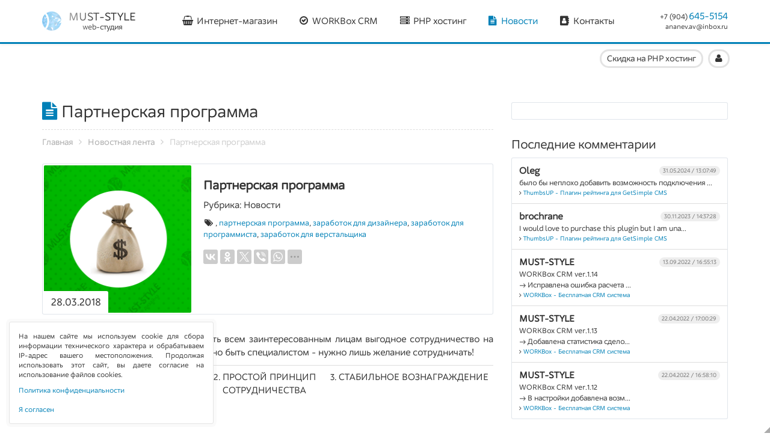

--- FILE ---
content_type: text/html; charset=utf-8
request_url: https://muststyle.ru/newsfeed/affiliate
body_size: 57012
content:
<!DOCTYPE html>
<!--[if lt IE 7 ]> <html lang="ru" class="ie6"> <![endif]-->
<!--[if IE 7 ]>    <html lang="ru" class="ie7"> <![endif]-->
<!--[if IE 8 ]>    <html lang="ru" class="ie8"> <![endif]-->
<!--[if IE 9 ]>    <html lang="ru" class="ie9"> <![endif]-->
<!--[if (gt IE 9)|!(IE)]><!--> <html lang="ru" > <!--<![endif]-->
<head>
	<meta charset="utf-8" />
	<title>Партнерская программа - Студия дизайна Must-Style</title>
	<meta http-equiv="X-UA-Compatible" content="IE=edge" />
    <meta name="viewport" content="width=device-width, initial-scale=1.0" />
	<meta name="robots" content="index, follow" />
	<meta property="og:title" content="Партнерская программа - Студия дизайна Must-Style "/>
	<meta property="og:description" content="Партнерская программа студии MUST-STYLE. Мы предлагаем всем желающим выгодное сотрудничество на привлекательных условиях. Не нужно быть специалистом - нужно лишь желание сотрудничать "/>
	<meta property="og:image" content="https://muststyle.ru/theme/MUST-STYLE/images/logo.png ">
	<meta property="og:type" content="website"/>
	<meta property="og:url" content= "https://muststyle.ru/newsfeed/affiliate" />
	<meta name="google-site-verification" content="3vANXl-NR5aBzWKb5mhoqTcvg-quFLJ5-X2T0121_R4" />
	<meta name='yandex-verification' content='652a02679c633cb6' />
	<meta name="yandex-verification" content="2336f94f96b7e98a" /> <!--- Яндекс вебмастер создать-вебсайт.рф --->
	<meta name="yandex-verification" content="c5cfc567a448aef4" /> <!--- Яндекс вебмастер основной https --->
	<meta name="ihc-verification" content="5c86a1ab7abae0153d0f6e9b672509c87fba8970">
	<meta name="ihc-verification" content="742f42d1e415f35eaeb85481d25e4364154a0fbf">
	
	<link rel="yandex-tableau-widget" href="manifest.json" />
	<link rel="stylesheet" href="https://muststyle.ru/theme/MUST-STYLE/css/animate.css" type="text/css" />
	<link rel="stylesheet" href="https://muststyle.ru/theme/MUST-STYLE/assets/css/reset.css" />
	<link rel="stylesheet" href="https://muststyle.ru/theme/MUST-STYLE/css/bootstrap.css" />
	<link rel="stylesheet" href="https://muststyle.ru/theme/MUST-STYLE/css/style.css?v=3.3.13" />
	<link rel="stylesheet" href="https://maxcdn.bootstrapcdn.com/font-awesome/4.7.0/css/font-awesome.min.css" type="text/css" />
	<link rel="stylesheet" href="https://muststyle.ru/theme/MUST-STYLE/css/slick.css" type="text/css" />
	<link rel="stylesheet" href="https://muststyle.ru/theme/MUST-STYLE/css/swipebox.css" type="text/css" />
	<link rel="icon" href="https://muststyle.ru/favicon.ico" type="image/x-icon" />
    <link rel="shortcut icon" href="https://muststyle.ru/favicon.ico" type="image/x-icon" />
	<script type="text/javascript" src="https://ajax.googleapis.com/ajax/libs/jquery/1.11.3/jquery.js"></script>
	<script type="application/ld+json"> 
		{
			"@context":
			{
			"name": "https://schema.org/name",
			"image": {
			"@id": "https://schema.org/image",
			"@type": "@id"
			},
			"@type": "Organization", //тип представляемых данных 
			"url" : "https://muststyle.ru/", //адрес сайта 
			"logo" : "https://muststyle.ru/theme/MUST-STYLE/images/logo.png", //адрес логотипа компании 
			"address": { 
				"@type": "PostalAddress", 
				"addressLocality": "Санкт-Петербург"
			},
			"discription": "Партнерская программа студии MUST-STYLE. Мы предлагаем всем желающим выгодное сотрудничество на привлекательных условиях. Не нужно быть специалистом - нужно лишь желание сотрудничать",
			"name": "Партнерская программа - Студия дизайна Must-Style", 
			"email": "studio@muststyle.ru",
			"image": "https://muststyle.ru//data/uploads/newsfeed/images/banner-0041-partner.png",			"telephone": "+7 812 981-34-00" 
		} 
	</script>
	<meta name="description" content="Партнерская программа студии MUST-STYLE. Мы предлагаем всем желающим выгодное сотрудничество на привлекательных условиях. Не нужно быть специалистом - нужно лишь желание сотрудничать" />
<meta name="keywords" content=", _special_news, партнерская программа, заработок для дизайнера, заработок для программиста, заработок для верстальщика" />
<link rel="canonical" href="https://muststyle.ru/newsfeed/affiliate" />
<link rel="stylesheet" href="https://maxcdn.bootstrapcdn.com/font-awesome/4.7.0/css/font-awesome.min.css" type="text/css" /><link rel="stylesheet" href="/plugins/ms_comments/assets/website_ui.css" type="text/css" />
	<link href="https://muststyle.ru/plugins/ms_polls/assets/ms_polls.css" rel="stylesheet" media="all">
	<link href="https://maxcdn.bootstrapcdn.com/font-awesome/4.5.0/css/font-awesome.min.css" rel="stylesheet" media="all">
	<base href="https://muststyle.ru/">
	<link href="https://muststyle.ru/plugins/ms_thumbs_up/template/thumbs_up.css" rel="stylesheet" media="all">
	<link href="https://maxcdn.bootstrapcdn.com/font-awesome/4.5.0/css/font-awesome.min.css" rel="stylesheet" media="all">
	
	<link href="https://muststyle.ru/plugins/promo-codes/template/css/promocode_style_uf.css" rel="stylesheet" media="all">
	<script type="text/javascript" src="https://muststyle.ru/plugins/promo-codes/template/js/pdfmake.min.js"></script>
	<script type="text/javascript" src="https://muststyle.ru/plugins/promo-codes/template/js/vfs_fonts.js"></script>
	<link rel="stylesheet" href="/plugins/ms_payments/assets/website_ui.css" type="text/css" /></head>
<body id="affiliate" ><!-- Fixed navbar -->
<div class="navbar navbar-default navbar-fixed-top" role="navigation">
	<div class="container" style="position:relative;">
		<div class="navbar-header">
			<button type="button" class="navbar-toggle" data-toggle="collapse" data-target=".navbar-collapse" onclick="$('.sub_nav').toggle(0);">
				<span class="sr-only">Toggle navigation</span>
				<span class="icon-bar"></span>
				<span class="icon-bar"></span>
				<span class="icon-bar"></span>
			</button>
			<a class="navbar-brand" href="/">
				<div class="logo">MUST-STYLE - Создание веб-сайтов</div>
				<div class="name_txt hidden-xs"> 
					<div class="name">MUST-STYLE<span></span></div>
					<div class="descr"><span>web-студия</span></div>
				</div>
			</a>
		</div>
		<div class="navbar-collapse collapse" aria-expanded="false" style="height: 1px;">
			<ul class="nav navbar-nav navbar-right menu_select">
				<li class="hidden"><a href="/web-design"><i class="fa fa-edge fa-fw hidden-sm"></i> Веб-сайты</a></li>
				<li class="hidden"><a href="/identity"><i class="fa fa-rocket fa-fw hidden-sm"></i> Айдентика</a></li>
				<li><a href="/market"><i class="fa fa-shopping-basket fa-fw hidden-sm"></i> Интернет-магазин</a></li>
				<li><a href="/workbox"><i class="fa fa-check-circle-o fa-fw hidden-sm"></i> WORKBox CRM</a></li>
				<li><a href="/hosting-sale"><i class="fa fa-server fa-fw hidden-sm"></i> PHP хостинг</a></li>
				<li><a href="/newsfeed"><i class="fa fa-file-text fa-fw hidden-sm"></i> Новости</a></li>
				<li class="hidden"><a href="/portfolio"><i class="fa fa-briefcase fa-fw hidden-sm"></i> Портфолио</a></li>
				<li><a href="/contacts"><i class="fa fa-address-book fa-fw hidden-sm"></i> Контакты</a></li>
			</ul>
		</div><!--/.nav-collapse -->
		<div class="phone_txt"> 
			<div class="phone"><span>+7 (904)</span>645-5154</div>
			<div class="email"><span>ananev.av@inbox.ru</span></div>
		</div>
		<ul class="sub_nav menu_select"> 
			<li class="up" onclick="$('body').scrollTo('0px',500);"><i class="fa fa-caret-up"></i></li>
			<li id="sub_nav_wb" class="hidden hidden-xs"><a href="/workbox">WORKBox CRM</a></li>
			<li class="hidden"><a href="/faq" data-toggle="modal">Частые вопросы</a></li>
			<li id="" class="hidden"><a href="/sale" data-toggle="modal">Получить скидку</a></li>
			<li id="sub_nav_sale"><a href="/hosting-sale" data-toggle="modal">Скидка на PHP хостинг</a></li>
			<li class="hidden"><a href="#request" data-toggle="modal">Заказать проект</a></li>
			<li  title="Авторизация"  onclick="signin_toggle('toggle');"><a href="javascript:;"><i class="fa fa-user"></i></a></li>
		</ul>
	</div>
</div><section class="white_block">
	<div class="container">
		<div class="row">
			<div class="col-sm-8 newsfeed">
				<h1 class="page_title-2" style="color:#333;text-transform:none;"><a href="/newsfeed" title="Вернуться в ленту" style="text-decoration:none;"><i class="fa fa-file-text" aria-hidden="true"></i></a> Партнерская программа</h1>
				<div class="clear"></div>
				<div class="row hidden-xs">
					<div class="col-xs-12">
						<ol class="breadcrumbs">
							<li><a href="https://muststyle.ru/">Главная</a></li><li><a href="https://muststyle.ru/newsfeed">Новостная лента</a></li><li class="current active">Партнерская программа</li>						</ol>
					</div>
				</div>
				<div class="pack-news">
      <div class="row">
	    <div class="col-md-4 col-sm-12">
		  <div class="news-img ratio" style="background:url('/data/uploads/newsfeed/images/banner-0041-partner.png');" title="Партнерская программа">
			 <div class="ratio-inner ratio-1-1">
				<div class="ratio-content">
				      <span>28.03.2018</span>
				</div>
			 </div><div class="clear"></div>
		  </div>
	    </div>
	    <div class="col-md-8 col-sm-12">
		  <h3 class="title">Партнерская программа</h3>
	      <div class="rubric">Рубрика: Новости</div>
	      <div class="tags"><i class="fa fa-fw fa-tags" aria-hidden="true"></i> <a href="https://muststyle.ru/search?tags="></a>, <a href="https://muststyle.ru/search?tags=%D0%BF%D0%B0%D1%80%D1%82%D0%BD%D0%B5%D1%80%D1%81%D0%BA%D0%B0%D1%8F_%D0%BF%D1%80%D0%BE%D0%B3%D1%80%D0%B0%D0%BC%D0%BC%D0%B0">партнерская программа</a>, <a href="https://muststyle.ru/search?tags=%D0%B7%D0%B0%D1%80%D0%B0%D0%B1%D0%BE%D1%82%D0%BE%D0%BA_%D0%B4%D0%BB%D1%8F_%D0%B4%D0%B8%D0%B7%D0%B0%D0%B9%D0%BD%D0%B5%D1%80%D0%B0">заработок для дизайнера</a>, <a href="https://muststyle.ru/search?tags=%D0%B7%D0%B0%D1%80%D0%B0%D0%B1%D0%BE%D1%82%D0%BE%D0%BA_%D0%B4%D0%BB%D1%8F_%D0%BF%D1%80%D0%BE%D0%B3%D1%80%D0%B0%D0%BC%D0%BC%D0%B8%D1%81%D1%82%D0%B0">заработок для программиста</a>, <a href="https://muststyle.ru/search?tags=%D0%B7%D0%B0%D1%80%D0%B0%D0%B1%D0%BE%D1%82%D0%BE%D0%BA_%D0%B4%D0%BB%D1%8F_%D0%B2%D0%B5%D1%80%D1%81%D1%82%D0%B0%D0%BB%D1%8C%D1%89%D0%B8%D0%BA%D0%B0">заработок для верстальщика</a></div>
	      <script type="text/javascript" src="//yastatic.net/es5-shims/0.0.2/es5-shims.min.js" charset="utf-8"></script>
	      <script type="text/javascript" src="//yastatic.net/share2/share.js" charset="utf-8"></script>
	      <div id="social_butt" class="ya-share2" data-services="vkontakte,facebook,odnoklassniki,gplus,twitter,viber,whatsapp,skype,telegram" data-counter="1" data-limit="5"></div>
	      <script type="text/javascript" charset="utf-8">
		      Ya.share2('#social_butt', {
				content: {
				  url: 'https://muststyle.ru/newsfeed/affiliate',
				  title: 'Рубрика: Новости. Партнерская программа',
					description: 'Партнерская программа студии MUST-STYLE. Мы предлагаем всем желающим выгодное сотрудничество на привлекательных условиях. Не нужно быть специалистом - нужно лишь желание сотрудничать',
					image: 'https://muststyle.ru//data/uploads/newsfeed/images/banner-0041-partner.png'   
				}
		      });
	      </script>
	    
	    
	    
	    </div>
      </div><div class="clear"></div>	
</div>
<p style="text-align: justify;">Студия «MUST-STYLE» рада предложить всем заинтересованным лицам выгодное сотрудничество на привлекательных условиях. Вам не нужно быть специалистом - нужно лишь желание сотрудничать!</p>

<table border="1" cellpadding="1" cellspacing="1" class="table" style="width:100%;">
	<tbody>
		<tr>
			<td>1. НЕ ТРЕБУЕТ ВРЕМЕННЫХ ЗАТРАТ</td>
			<td style="text-align: center; width: 25%;">2. ПРОСТОЙ ПРИНЦИП СОТРУДНИЧЕСТВА</td>
			<td style="text-align: right;">3. СТАБИЛЬНОЕ ВОЗНАГРАЖДЕНИЕ</td>
		</tr>
	</tbody>
</table>

<p> </p>

<h2 style="text-align: center;"><font color="#3498db">Принципы сотрудничества</font></h2>

<table border="1" cellpadding="1" cellspacing="1" class="table" style="width:100%;">
	<tbody>
		<tr>
			<td style="text-align: center; width: 50%;"><strong>ВСЕ ПОЛНОСТЬЮ НА НАС</strong></td>
			<td style="text-align: center;"><strong>ВЫ ПРОЕКТ-МЕНЕДЖЕР</strong></td>
		</tr>
		<tr>
			<td>
				<ol style="font-size:0.9em;margin-left:15px;">
					<li>Вы передаете заказ нам (приводите клиента);</li>
					<li>Мы согласовываем с клиентом ТЗ и условия;</li>
					<li>Мы выполняем и сдаем проект;</li>
					<li>Мы получаем оплату от клиента;</li>
					<li>Мы перечисляем Вам вознаграждение.</li>
				</ol>
			</td>
			<td>
				<ol style="font-size:0.9em;margin-left:15px;">
					<li>Обсуждаете с клиентом проект с составляете ТЗ;</li>
					<li>Мы оцениваем свою работу (сроки / стоимость);</li>
					<li>Вы согласовываете вопросы условия оплаты;</li>
					<li>Вы оплачиваете нашу работу;</li>
					<li>Мы выполняем и сдаем проект;</li>
				</ol>
			</td>
		</tr>
		<tr>
			<td style="text-align: center;"><em>Отличные деньги при минимуме Ваших действий, мы все берем на себя</em></td>
			<td style="text-align: center;"><em>Вы контролируете процесс, клиента и получение оплаты за работы</em></td>
		</tr>
	</tbody>
</table>

<p> </p>

<h2 style="text-align: center;"><span style="color:#3498db;">Величина вознаграждения</span></h2>

<table border="1" cellpadding="1" cellspacing="1" class="table table-hover" style="width:100%;">
	<tbody>
		<tr>
			<td style="width: 50%;">При заказе     от <strong>5 000</strong>       до <strong>100 000</strong> руб.</td>
			<td><strong>8 </strong>  % от стоимости заказа</td>
		</tr>
		<tr>
			<td>При заказе     от <strong>100 000</strong> руб.</td>
			<td><strong>12</strong> % от стоимости заказа</td>
		</tr>
	</tbody>
</table>

<p> </p>

<h2 style="text-align: center;"><span style="color:#3498db;">Примечание</span></h2>

<p style="text-align: justify;">Вознаграждение Партнера предоставляется от общей суммы заказа Клиента с целью расширения клиентской базы веб-студии. Вознаграждение выделяется из чистой прибыли веб-студии, тем самым не влияет на итоговую стоимость проекта для Заказчика.</p>

<p style="text-align: justify;">Предоставление вознаграждения осуществляется после окончательного финансового расчета со студией по проекту.</p>

<p style="text-align: justify;">Все комиссии (сборы) электронных платежных систем и банков удерживаются от получателя.</p>

<p style="text-align: justify;">Следует заметить, мы заинтересованы не в количестве Партнеров, а в качестве и активности каждого отдельного Партнера, мотивированного на результат в реальном сотрудничестве.</p>

<p><strong>Подробности уточняйте по телефонам: +7 (812) 981-34-00, +7 (911) 901-30-17, +7 (904) 645-51-54</strong></p>
<style>
.page_thumbs_up {
		background: #f4f4f4;
	-moz-border-radius: 4px;
	-webkit-border-radius: 4px;
	-khtml-border-radius: 4px;
	border-radius: 4px;
	}
</style>
<div class="page_thumbs_up"></div>
<script type="text/javascript">
function error(){
	$('.page_thumbs_up').html('<span class="err">Упс..., что то пошло не так...</span>');
	setTimeout(function() { $('.page_thumbs_up .err').fadeOut(500) }, 1000);
	setTimeout(function() { load_rating(); }, 1500);
	
}
function count_views(){
	$.ajax({
		type: "post",
		url: "https://muststyle.ru/plugins/ms_thumbs_up/thumbs_up_count_views.php",
		data: { 
			page:	"affiliate"
		}
	});
}
function load_rating(){
	$.ajax({
		type: "post",
		url: "https://muststyle.ru/plugins/ms_thumbs_up/thumbs_up_load.php",
		data: {
			uip:	"18.221.79.23",
			page:	"affiliate",
			ico: 	"0"
		},
		beforeSend: function(){
			$('.page_thumbs_up').append('<div id="loader_ms"></div>');
		},
		success: function(html) {
			$('.page_thumbs_up').append('<div class="thumbs_up_body">' + html + '<div>');
		},
		error: function(xhr) {
			error();
		},
		complete: function() {
			$('#loader_ms').fadeOut(1000);
			setTimeout(function() { $('.thumbs_up_body').fadeIn(500) }, 1000);
			
		}
	});
}
function rateG(){
	$.ajax({
		type: "post",
		url: "https://muststyle.ru/plugins/ms_thumbs_up/thumbs_up_action.php",
		data: { 
			rate: 	"good",
			page:	"affiliate",
			ico: 	"0",
			uip:	"18.221.79.23"
		},
		beforeSend: function(){
			$('.page_thumbs_up .thumbs_up_body').remove();
		},
		success: function(html) {
			load_rating();
		},
		error: function(xhr) {
			error();
		},
		complete: function() {
			$('div[id="loader_ms"]').fadeOut(1000);
			setTimeout(function() { $('.thumbs_up_body').fadeIn(500) }, 1000);
		}
	});
}
function rateB(){
	$.ajax({
		type: "post",
		url: "https://muststyle.ru/plugins/ms_thumbs_up/thumbs_up_action.php",
		data: { 
			rate: 	"bad",
			page:	"affiliate",
			ico: 	"0",
			uip:	"18.221.79.23"
		},
		beforeSend: function(){
			$('.page_thumbs_up .thumbs_up_body').remove();
		},
		success: function(html) {
			load_rating();
		},
		error: function(xhr) {
			error();
		},
		complete: function() {
			$('div[id="loader_ms"]').fadeOut(1000);
			setTimeout(function() { $('.thumbs_up_body').fadeIn(500) }, 1000);
			
		}
	});
}
$(document).ready(function() {
	$('.page_thumbs_up').on('click', '#rateG', function(e){ 
		rateG();
	});
	$('.page_thumbs_up').on('click', '#rateB', function(e){ 
		rateB();
	});
	count_views();
	load_rating();
});
</script><div class="clear"></div>
<h3 class="hidden">Смотрите также:</h3>
<div class="clear" style="height:30px;"></div>
			</div>
			<div class="col-sm-4">
				<script type="text/javascript" src="//vk.com/js/api/openapi.js?98"></script>
<div class="pack-news" style="padding:3px 1px 4px 1px;margin:0px 0px 30px 0px;">
<div id="vk_groups">&nbsp;</div>
</div>
<script type="text/javascript">VK.Widgets.Group("vk_groups", {mode: 0, width: "auto", height: "300", color1: 'ffffff', color2: '333333', color3: '333333'}, 11471850);</script>

<div class="input-group input-group-lg" style="display:none;width:100%;margin:0px 0 30px 0;">
<span class="input-group-addon" style="width:50px;"><i class="fa fa-bullhorn fa-flip-horizontal fa-fw hidden-sm" aria-hidden="true"></i></span>
<div class="input-group-btn" style="width:calc(100% - 50px);"><a href="/newsfeed/trebuyutsya-sotrudniki" style="color:#fff;width:100%;" class="btn btn-primary">Ищем таланты в команду</a></div>
</div>

<h3>Последние комментарии</h3>
<div class="gs_com list_last">
<div class="gs_com comment"><b><span class="com_uname">Oleg</span></b><span class="date">31.05.2024 / 13:07:49</span><div class="com_txt">было бы неплохо добавить возможность подключения ...</div><div class="com_page"><i class="fa fa-angle-right" aria-hidden="true"></i> <a href="/thumbsup-for-getsimple-cms?cid=52" title="Перейти к комментарию">ThumbsUP - Плагин рейтинга для GetSimple CMS</a></div></div><div class="gs_com comment"><b><span class="com_uname">brochrane</span></b><span class="date">30.11.2023 / 14:37:28</span><div class="com_txt">I would love to purchase this plugin but I am una...</div><div class="com_page"><i class="fa fa-angle-right" aria-hidden="true"></i> <a href="/thumbsup-for-getsimple-cms?cid=51" title="Перейти к комментарию">ThumbsUP - Плагин рейтинга для GetSimple CMS</a></div></div><div class="gs_com comment"><b><span class="com_uname">MUST-STYLE</span></b><span class="date">13.09.2022 / 16:55:13</span><div class="com_txt">WORKBox CRM ver.1.14
→ Исправлена ошибка расчета ...</div><div class="com_page"><i class="fa fa-angle-right" aria-hidden="true"></i> <a href="/workbox-crm-fv?cid=26&aid=50" title="Перейти к комментарию">WORKBox - Бесплатная CRM система</a></div></div><div class="gs_com comment"><b><span class="com_uname">MUST-STYLE</span></b><span class="date">22.04.2022 / 17:00:29</span><div class="com_txt">WORKBox CRM ver.1.13
→ Добавлена статистика сдело...</div><div class="com_page"><i class="fa fa-angle-right" aria-hidden="true"></i> <a href="/workbox-crm-fv?cid=26&aid=49" title="Перейти к комментарию">WORKBox - Бесплатная CRM система</a></div></div><div class="gs_com comment"><b><span class="com_uname">MUST-STYLE</span></b><span class="date">22.04.2022 / 16:58:10</span><div class="com_txt">WORKBox CRM ver.1.12
→ В настройки добавлена возм...</div><div class="com_page"><i class="fa fa-angle-right" aria-hidden="true"></i> <a href="/workbox-crm-fv?cid=26&aid=48" title="Перейти к комментарию">WORKBox - Бесплатная CRM система</a></div></div></div>

<div class="pack-news hidden" style="margin-top:30px;padding:3px;">
<a href="/workbox" target="_blank"><img src="/data/uploads/images/banner_workbox.png" width="100%" border="0" title="WorkBox CRM - удобная система управления взаимоотношениями с клиентами для малого бизнеса, предназначенная для автоматизации стратегий взаимодействия с заказчиками." /></a>
</div>

<div class="pack-news hidden" style="margin-top:30px;padding:3px;">
<a href="/hosting-sale" target="_blank"><img src="/data/uploads/images/banner_hosting.png" width="100%" border="0" title="Получите скидку 25% на надежный хостинг для размещения сайта" /></a>
</div>

<div class="pack-news hidden" style="margin-top:30px;padding:3px;">
<a href="/newsfeed/affiliate" target="_blank"><img src="/data/uploads/images/banner_partner.png" width="100%" border="0" title="WorkBox CRM - удобная система управления взаимоотношениями с клиентами для малого бизнеса, предназначенная для автоматизации стратегий взаимодействия с заказчиками." /></a>
</div>
			</div>
		</div><div class="clear"></div>	
	</div>
</section>
	<section class="footer gray_block" data-type="background" data-speed="5">
		<div class="container">
			<div class="row hidden-xs">
				<div class="col-lg-12">
					<div class="logo2"></div>
				</div>
			</div><div class="clear"></div>
			<div class="row vcard">
				<div class="col-sm-4 col-xs-12" style="text-align:right;">
					<span class="fn org hidden">Студия дизайна "MUST-STYLE"</span>
					<span class="adr">
					<i class="fa fa-fw fa-home" aria-hidden="true"></i> <span class="country-name">Россия</span>, <span class="locality">г. Санкт-Петербург</span> <br/>
					<i class="fa fa-fw fa-envelope-open-o" aria-hidden="true"></i> ananev.av@inbox.ru<br/>
					<i class="fa fa-fw fa-phone" aria-hidden="true"></i> +7 (904) 645-5154
					</span>
		
				</div>
				<div class="col-sm-4 col-xs-12" style="text-align:center;">
					<a class="hidden" href="/web-design">Создание эффективных веб-cайтов</a>
					<a class="hidden" href="/identity">Разработка фирменного стиля</a>
					<a class="hidden" href="/web-design/support">Техническая поддержка</a>
					<a href="/market">Интернет-магазин MUST-STYLE</a><br/>
					<a href="/workbox">Скачать WORKBox CRM</a><br/>
					<a href="https://goo.gl/5qFRuR" target="_blank">PHP хостинг</a>
				</div>
				<div class="col-sm-4 col-xs-12" style="text-align:left;">
					<a class="hidden" href="/sale">Акции и спецпредложения</a>
					<a href="/contacts">Контактная информация</a><br/>
					<a href="/faq">FAQ - Частые вопросы</a><br/>
					<a href="/newsfeed">Новостная лента</a>
				</div>
			</div><div class="clear"></div>
		</div>
	</section>
	<section class="black_block" data-type="background" data-speed="5">
		<div class="container">
			<div class="row">
				<div class="col-sm-12 col-xs-12 footer_adress" style="text-align:center;">
					© Студия дизайна «MUST-STYLE» - Санкт-Петербург, 2009 — 2026. Все права защищены<br/>
					Хостинг предоставил <noindex><a href="https://goo.gl/5qFRuR" target="_blank">Интернет Хостинг Центр</a></noindex>
				</div><div class="clear"></div>
			</div><div class="clear"></div>
		</div>
	</section>
	<!-----
<div id="request" class="modal fade">
	<div class="modal-dialog modal-lg">
		<div class="modal-content">
			<div class="modal-header">
				<button type="button" class="close" data-dismiss="modal" aria-hidden="true">×</button>
				<h4 class="modal-title">Оформление предварительной заявки</h4>
			</div>
			<div class="modal-body">
				<style>
	.secure_check_form {
		display:inline-block;
		width:auto;
		line-height:30px;
		padding:5px 5px;
		margin:0px 0px;
		background:#eee;
		border:1px solid #eee;
		border-radius:4px;
		cursor:pointer;
		-moz-box-shadow: 0px 0px 0px 5px rgba(155, 155, 155, 0.03);
		-webkit-box-shadow: 0px 0px 0px 5px rgba(155, 155, 155, 0.03);
		box-shadow: 0px 0px 0px 5px rgba(155, 155, 155, 0.03);
	}
	.secure_check_form:hover {
		background:#0080b7;
		border:1px solid #0080b7;
		-moz-box-shadow: 0px 0px 0px 5px rgba(0, 128, 183, 0.1);
		-webkit-box-shadow: 0px 0px 0px 5px rgba(0, 128, 183, 0.1);
		box-shadow: 0px 0px 0px 5px rgba(0, 128, 183, 0.1);
	}
	.secure_check_form:hover .secure_check_ico{
		color:#333;
	}
	.secure_check_form:hover .secure_check_txt{
		color:#ffffff;
	}
	
	.secure_check_form .secure_check_ico {
		float:left;
		display:inline-block;
		width:30px;
		height:30px;
		line-height:20px;
		font-size:20px;
		text-align:center;
		margin:0px 0px 0px 0px;
		padding:5px;
		background:#fff;
		border-radius:50%;
	}
	.secure_check_form .secure_check_txt {
		float:left;
		display:inline-block;
		line-height:30px;
		margin:0px 15px 0px 10px;
	}
</style>

<script type="text/javascript">
$(document).ready(function(){ 
	// Отображается 1 вкладка, 
	// т.к. отсчёт начинается с нуля
	$("#form_tab li:eq(0) a").tab('show');
	});
</script>
<ul id="form_tab" class="nav nav-tabs" style="margin:0px;">
	<li><a data-toggle="tab" href="#tab1"><i class="fa fa-file-text" aria-hidden="true"></i> Онлайн заявка</a></li>
	<li><a data-toggle="tab" href="#tab2"><i class="fa fa-exclamation-triangle" aria-hidden="true"></i> Информация</a></li>
</ul>
<div class="tab-content">
	<div id="tab1" class="tab-pane fade in active">
				
		<form name="" class="form-horisontal" autocomplete="off" method="post" style="margin-top:25px;line-height:34px;" onsubmit="workbox_call('_wb')">
			<input id="messSubject" name="messSubject" class="hide" value="Новая онлайн-заявка" type="hidden" required />
			<div class="row" style="margin:10px -15px;">
				<div class="col-lg-4 col-md-4 col-sm-4"><big>Как к Вам обращаться?</big></div>
				<div class="col-lg-8 col-md-8 col-sm-8">
					<div class="input-group">
						<span class="input-group-addon"><i class="fa fa-fw fa-user" aria-hidden="true"></i></span>
						<input id="messUname" name="messUname" class="form-control" value="" placeholder="например, Иванов Иван" type="text" required />
					</div>
				</div>
			</div>
			<div class="row" style="margin:10px -15px;">
				<div class="col-lg-4 col-md-4 col-sm-4"><big>Название компании:</big></div>
				<div class="col-lg-8 col-md-8 col-sm-8">
					<div class="input-group">
						<span class="input-group-addon"><i class="fa fa-fw fa-briefcase" aria-hidden="true"></i></span>
						<input id="messCompany" name="messCompany" class="form-control" value="" placeholder="например, ООО Рога и Копыта" type="text" />
					</div>
				</div>
			</div>
			<div class="row" style="margin:10px -15px;">
				<div class="col-lg-4 col-md-4 col-sm-4"><big>Тип проекта:</big></div>
				<div class="col-lg-8 col-md-8 col-sm-8">
					<div class="input-group">
						<span class="input-group-addon"><i class="fa fa-fw fa-cubes" aria-hidden="true"></i></span>
						<input id="messProject" name="messProject" class="form-control" value="" placeholder="например, Разработка логотипа" type="text" required />
					</div>
				</div>
			</div>
			<div class="row" style="margin:10px -15px;">
				<div class="col-lg-12 col-md-12 col-sm-12"><big>Ваши пожелания:</big></div>
				<div class="col-lg-12 col-md-12 col-sm-12">
					<textarea id="messWishes" name="messWishes" class="form-control" rows="12" placeholder="" ></textarea>
				</div>
			</div>
			<div class="row" style="margin:10px -15px;">
				<div class="col-lg-4 col-md-4 col-sm-4"><big>Контактный телефон:</big></div>
				<div class="col-lg-8 col-md-8 col-sm-8">
					<div class="input-group">
						<span class="input-group-addon"><i class="fa fa-fw fa-fax" aria-hidden="true"></i></span>
						<input id="messPhone" name="messPhone" class="form-control" value="" placeholder="например, 8 (904) 645-51-54" type="text" required />
					</div>
				</div>
			</div>
			<div class="row" style="margin:10px -15px;">
				<div class="col-lg-4 col-md-4 col-sm-4"><big>Контактный email:</big></div>
				<div class="col-lg-8 col-md-8 col-sm-8">
					<div class="input-group">
						<span class="input-group-addon"><i class="fa fa-fw fa-at" aria-hidden="true"></i></span>
						<input id="messEmail" name="messEmail" class="form-control" value="" placeholder="например, ivanov@mail.ru" type="email" required />
					</div>
				</div>
			</div>
			<div class="row" style="margin:10px -15px;">
				<div class="col-lg-4 col-md-4 col-sm-4"><big>Промо-код на скидку:</big></div>
				<div class="col-lg-3 col-md-3 col-sm-4">
					<div class="input-group">
						<span class="input-group-addon"><i class="fa fa-fw fa-star" aria-hidden="true"></i></span>
						<input id="messPromo" name="messPromo" class="form-control" value="" placeholder="" type="text" />
					</div>
				</div>
				<div class="col-lg-5 col-md-5 col-sm-4">
					<a href="/sale" target="_blank">Получить промо-код на скидку</a>
				</div>
			</div>
			<div class="row" style="margin:10px -15px;">
				<div class="col-lg-12 col-md-12">
					<div class="attention" style="padding-left:7px;">
						<input type="checkbox" name="messRules" id="messRules" value="accept"><label for="messRules">Я согласен с условиями <a href="/privacy_policy" target="_blank">политики конфиденциальности</a> и на обработку персональных данных</label>
					</div>
				</div>
			</div>
			<div class="row" style="margin:0px -15px;line-height:46px;">
				<div class="col-lg-8 col-md-8 col-sm-6">
					<div class="secure_check_form" onclick="checksecurecode();">
						<i class="fa fa-exclamation-circle secure_check_ico" id="secureico" aria-hidden="true"></i>
						<span  class="secure_check_txt" id="securetxt">Нажмите если вы человек</span>
						<input id="securecode" name="securecode" value="" type="hidden" required />
					</div>
				</div>
				<div class="col-lg-4 col-md-4 col-sm-6">
					<button class="btn btn-block btn-default" type="submit" name="messSend" disabled>ОТПРАВИТЬ</button>
				</div>
			</div>
		</form>
			</div>
	<div id="tab2" class="tab-pane fade">
		<h2>Уважаемый клиент!</h2>Спасибо что обратились в студию MUST-STYLE! Ознакомьтесь с полезной информацией по работе с нашей студией.<br/><br/>

		<h3>Порядок работы:</h3>
		<ol>
			<li>Отправка онлайн-заявки на проект, звонок по телефону или отправка запроса по Email</li>
			<li>Встреча и обсуждение проекта, заполнение технического задания</li>
			<li>Работа над реализацией проекта</li>
			<li>Демонстрация готового проекта</li>
			<li>Техническая поддержка</li>
		</ol><br>
		
		<h3>Способы оплаты:</h3>
		<ul>
			<li>Наличными, при встрече с сотрудниками студии (только Санкт-Петербург и ЛО);</li>
			<li>Денежный перевод на банковскую карту Сбербанк РФ</li>
			<li>Безналичный расчет</li>
		</ul><br>
		
		<h3>Промокод на скидку:</h3>Получите <a href="/sale" target="_blank">индивидуальный промо-код на скидку</a> и укажите его в форме заявки.<br><br>
		
		<h3><i class="fa fa-fw fa-fax" aria-hidden="true"></i> +7 (904) 645-5154</h3>
	</div>
</div>
<script>
	function checksecurecode(){
		var fd 		= new FormData();
		var scode 	= "bbe716edb3329f45ad6ec9d78eaad351";
		fd.append('scode', scode);
		$.ajax({
            url: './theme/MUST-STYLE/php/check_secure_code.php',
            type: 'POST',                        
            data: fd,
			contentType: false,
			processData: false,
			beforeSend: function(){
				$("#secureico").attr('class','fa fa-cog fa-spin secure_check_ico').css('color','#0080b7');
			},
            success: function(response) {
                var result = JSON.parse(response);
				setTimeout(function() {
					if(result.status == "ok"){
						$("#securecode").val(result.securecode);
						$("#secureico").attr('class','fa fa-check secure_check_ico').css('color','#3fa33f');
						$("#securetxt").html(result.securetxt);
						$("form button[name='messSend']").removeAttr('disabled');
					} else {
						$("#securecode").val('error');
						$("#secureico").attr('class','fa fa-times secure_check_ico').css('color','#e00000');
						$("#securetxt").html(result.securetxt);
						setTimeout(function() {$("#securetxt").html(result.securetxt);}, 1500);
					}
				}, 1500);
            },
			error: function(xhr) { }
        });
	}
</script>			</div>
		</div>
	</div>
</div>
------>
<div id="question" class="modal fade">
	<div class="modal-dialog modal-lg">
		<div class="modal-content">
			<div class="modal-header">
				<button type="button" class="close" data-dismiss="modal" aria-hidden="true">×</button>
				<h4 class="modal-title">Задать вопрос</h4>
			</div>
			<div class="modal-body">
				Уважаемый пользователь, если у Вас появился вопрос, Вы можете воспользоваться онлайн формой обращения или найти нужный ответ в списке <a href="/faq">часто задаваемых вопросов</a>. Мы постараемся ответить на Ваши вопросы как можно подробнее и в кратчайшие сроки.<br />
				<style>
	.secure_check_form {
		display:inline-block;
		width:auto;
		line-height:30px;
		padding:5px 5px;
		margin:0px 0px;
		background:#eee;
		border:1px solid #eee;
		border-radius:4px;
		cursor:pointer;
		-moz-box-shadow: 0px 0px 0px 5px rgba(155, 155, 155, 0.03);
		-webkit-box-shadow: 0px 0px 0px 5px rgba(155, 155, 155, 0.03);
		box-shadow: 0px 0px 0px 5px rgba(155, 155, 155, 0.03);
	}
	.secure_check_form:hover {
		background:#0080b7;
		border:1px solid #0080b7;
		-moz-box-shadow: 0px 0px 0px 5px rgba(0, 128, 183, 0.1);
		-webkit-box-shadow: 0px 0px 0px 5px rgba(0, 128, 183, 0.1);
		box-shadow: 0px 0px 0px 5px rgba(0, 128, 183, 0.1);
	}
	.secure_check_form:hover .secure_check_ico{
		color:#333;
	}
	.secure_check_form:hover .secure_check_txt{
		color:#ffffff;
	}
	
	.secure_check_form .secure_check_ico {
		float:left;
		display:inline-block;
		width:30px;
		height:30px;
		line-height:20px;
		font-size:20px;
		text-align:center;
		margin:0px 0px 0px 0px;
		padding:5px;
		background:#fff;
		border-radius:50%;
	}
	.secure_check_form .secure_check_txt {
		float:left;
		display:inline-block;
		line-height:30px;
		margin:0px 15px 0px 10px;
	}
</style>


<form name="" class="form-horisontal" autocomplete="off" method="post" style="margin-top:25px;line-height:34px;">
	<input id="questSubject" name="questSubject" class="hide" value="Новый вопрос с сайта" type="hidden" required />
	<div class="row" style="margin:10px -15px;">
		<div class="col-lg-4 col-md-4 col-sm-4"><big>Как к Вам обращаться?</big></div>
		<div class="col-lg-8 col-md-8 col-sm-8">
			<div class="input-group">
				<span class="input-group-addon"><i class="fa fa-fw fa-user" aria-hidden="true"></i></span>
				<input id="questUname" name="questUname" class="form-control" value="" placeholder="например, Иванов Иван" type="text" required />
			</div>
		</div>
	</div>
	<div class="row" style="margin:10px -15px;">
		<div class="col-lg-4 col-md-4 col-sm-4"><big>Ваш вопрос:</big></div>
		<div class="col-lg-8 col-md-8 col-sm-8">
			<div class="input-group">
				<span class="input-group-addon"><i class="fa fa-fw fa-bullhorn" aria-hidden="true"></i></span>
				<input id="questProject" name="questProject" class="form-control" value="" placeholder="например, Как оплатить хостинг" type="text" required />
			</div>
		</div>
	</div>
	<div class="row" style="margin:10px -15px;">
		<div class="col-lg-4 col-md-4 col-sm-4"><big>Контактный email:</big></div>
		<div class="col-lg-8 col-md-8 col-sm-8">
			<div class="input-group">
				<span class="input-group-addon"><i class="fa fa-fw fa-at" aria-hidden="true"></i></span>
				<input id="questEmail" name="questEmail" class="form-control" value="" placeholder="например, ivanov@mail.ru" type="email" required />
			</div>
		</div>
	</div>
	<div class="row" style="margin:10px -15px;">
		<div class="col-lg-12 col-md-12">
			<div class="attention" style="padding-left:7px;">
				<input type="checkbox" name="questRules" id="questRules" value="accept"><label for="questRules">Я согласен с условиями <a href="/privacy_policy" target="_blank">политики конфиденциальности</a> и на обработку персональных данных</label>
			</div>
		</div>
	</div>
	<div class="row" style="margin:0px -15px;line-height:46px;">
		<div class="col-lg-8 col-md-8 col-sm-6">
			<div class="secure_check_form" onclick="checksecurecode2();">
				<i class="fa fa-exclamation-circle secure_check_ico" id="secureico" aria-hidden="true"></i>
				<span  class="secure_check_txt" id="securetxt">Нажмите если вы человек</span>
				<input id="securecode" name="securecode" value="" type="hidden" required />
			</div>
		</div>
		<div class="col-lg-4 col-md-4 col-sm-6">
			<button class="btn btn-block btn-default" type="submit" name="questSend" disabled>ОТПРАВИТЬ</button>
		</div>
	</div>
</form>
<script>
	function checksecurecode2(){
		var fd 		= new FormData();
		var scode 	= "bbe716edb3329f45ad6ec9d78eaad351";
		fd.append('scode', scode);
		$.ajax({
            url: './theme/MUST-STYLE/php/check_secure_code.php',
            type: 'POST',                        
            data: fd,
			contentType: false,
			processData: false,
			beforeSend: function(){
				$("#secureico").attr('class','fa fa-cog fa-spin secure_check_ico').css('color','#0080b7');
			},
            success: function(response) {
                var result = JSON.parse(response);
				setTimeout(function() {
					if(result.status == "ok"){
						$("#securecode").val(result.securecode);
						$("#secureico").attr('class','fa fa-check secure_check_ico').css('color','#3fa33f');
						$("#securetxt").html(result.securetxt);
						$("form button[name='questSend']").removeAttr('disabled');
					} else {
						$("#securecode").val('error');
						$("#secureico").attr('class','fa fa-times secure_check_ico').css('color','#e00000');
						$("#securetxt").html(result.securetxt);
						setTimeout(function() {$("#securetxt").html('Нажмите если вы человек');}, 1500);
					}
				}, 1500);
            },
			error: function(xhr) { }
        });
	}
</script>			</div>
		</div>
	</div>
</div>
<div id="modal_rev" class="modal fade">
	<div class="modal-dialog modal-lg">
		<div class="modal-content">
			<div class="modal-header">
				<button type="button" class="close" data-dismiss="modal" aria-hidden="true">×</button>
				<h4 class="modal-title"><span id="modal_rev_title">></span></h4>
			</div>
			<div class="modal-body">
				<h3 style="display:block;margin:0 0 20px;" id="modal_rev_author"></h3>
				<div id="modal_rev_content" style="display:block;margin:0 0 20px;"></div>
				<div id="modal_rev_link"></div>
			</div>
		</div>
	</div>
</div>
	<script type="text/javascript">
		$(document).ready(function() {
			var usecookie = $.cookie('usecookie');
			if(usecookie){
				$('#cookie-alert').css('bottom','-200px');
				//alert('Куки УЖЕ записаны');
			} else {
				$('#cookie-alert').css('bottom','0px');
				//alert('Куки ЕЩЕ НЕ записаны');
			}
		});
		function acceptusecookie(){
			$.cookie('usecookie', 'accept', {
				expires: 365,
				path: '/',
			});
			$('#cookie-alert').css('bottom','-200px');
			//alert('Куки записаны');
		}
		function delusecookie(){
			$.cookie('usecookie', null, { expires: -1 });
			//alert('Куки удалены');
		}
	</script>
	<div id="cookie-alert" style="position:fixed;z-index:999999;left:0px;bottom:-200px;max-width:340px;width:calc(100% - 30px);height:auto;margin:15px;padding:15px;background:#fff;border:1px solid #e4e4e4;-moz-box-shadow: 0px 0px 0px 5px rgba(200, 200, 200, 0.1);-webkit-box-shadow: 0px 0px 0px 5px rgba(200, 200, 200, 0.1);box-shadow: 0px 0px 0px 5px rgba(200, 200, 200, 0.1);border-radius:3px;line-height:16px;font-size:9pt;text-align:justify;transition-duration: 0.7s;-moz-transition-duration: 0.7s;-webkit-transition-duration: 0.7s;-o-transition-duration: 0.7s;">
		<p>На нашем сайте мы используем cookie для сбора информации технического характера и обрабатываем IP-адрес вашего местоположения. Продолжая использовать этот сайт, вы даете согласие на использование файлов cookies.</p>
		<a href="https://muststyle.ru/privacy_policy">Политика конфиденциальности</a><br/><br/>
		<noindex><a href="javascript:;" onclick="acceptusecookie();" style="float:left;">Я согласен</a></noindex>
	</div>
	
	<!--- Интеграция с WORKBox --->
	<script type="text/javascript" language="javascript">
		function workbox_call(folder) {
			$.ajax({
				type: 	'POST',
				url: 	'./' + folder + '/modules/clients/send_request.php',
				data: {
					username:		$('form input[name="messUname"]').val(),
					usersurname:	$('form input[name="usersurname"]').val(),
					company: 		$('form input[name="messCompany"]').val(),
					service: 		$('form input[name="messProject"]').val(),
					phone: 			$('form input[name="messPhone"]').val(),
					email: 			$('form input[name="messEmail"]').val(),
					website: 		$('form input[name="website"]').val(),
					address: 		$('form input[name="address"]').val(),
					source: 		$('form input[name="source"]').val(),
					promocode: 		$('form input[name="messPromo"]').val()
				},
				success: 	function(data) {},
				error:  	function(xhr, str){
					alert('Возникла ошибка: ' + xhr.responseCode);
				}
			});
		}
	</script>
	<!--- Интеграция с WORKBox --->

	<script type="text/javascript" src="//vk.com/js/api/openapi.js?127"></script>
	<!-- BEGIN JIVOSITE CODE {literal} 
	<script type='text/javascript'>
	(function(){ var widget_id = 'KlmveUoOPa';var d=document;var w=window;function l(){
	var s = document.createElement('script'); s.type = 'text/javascript'; s.async = true; s.src = '//code.jivosite.com/script/widget/'+widget_id; var ss = document.getElementsByTagName('script')[0]; ss.parentNode.insertBefore(s, ss);}if(d.readyState=='complete'){l();}else{if(w.attachEvent){w.attachEvent('onload',l);}else{w.addEventListener('load',l,false);}}})();</script>
	 {/literal} END JIVOSITE CODE -->
	<img src="/logo_big.png" width="0" height="0" style="display:none;" alt="Разработка имиджевых сайтов, разработка фирменного стиля, брендбук" title="Разработка имиджевых сайтов, разработка фирменного стиля, брендбук">
	<div class="popup_schet">
		<noindex>
		<!-- Yandex.Metrika counter --> <script type="text/javascript" > (function(m,e,t,r,i,k,a){m[i]=m[i]||function(){(m[i].a=m[i].a||[]).push(arguments)}; m[i].l=1*new Date();k=e.createElement(t),a=e.getElementsByTagName(t)[0],k.async=1,k.src=r,a.parentNode.insertBefore(k,a)}) (window, document, "script", "https://mc.yandex.ru/metrika/tag.js", "ym"); ym(5325847, "init", { clickmap:true, trackLinks:true, accurateTrackBounce:true, webvisor:true, trackHash:true }); </script> <!-- /Yandex.Metrika counter -->
		
		<!-- Rating@Mail.ru counter -->
		<script type="text/javascript">
		var _tmr = window._tmr || (window._tmr = []);
		_tmr.push({id: "2939298", type: "pageView", start: (new Date()).getTime()});
		(function (d, w, id) {
		  if (d.getElementById(id)) return;
		  var ts = d.createElement("script"); ts.type = "text/javascript"; ts.async = true; ts.id = id;
		  ts.src = (d.location.protocol == "https:" ? "https:" : "http:") + "//top-fwz1.mail.ru/js/code.js";
		  var f = function () {var s = d.getElementsByTagName("script")[0]; s.parentNode.insertBefore(ts, s);};
		  if (w.opera == "[object Opera]") { d.addEventListener("DOMContentLoaded", f, false); } else { f(); }
		})(document, window, "topmailru-code");
		</script><noscript><div>
		<img src="//top-fwz1.mail.ru/counter?id=2939298;js=na" style="border:0;position:absolute;left:-9999px;" alt="" />
		</div></noscript>
		<!-- //Rating@Mail.ru counter -->

		<!-- Top100 (Kraken) Counter -->
		<script>
			(function (w, d, c) {
			(w[c] = w[c] || []).push(function() {
				var options = {
					project: 4512733,
					trackHashes: true,
				};
				try {
					w.top100Counter = new top100(options);
				} catch(e) { }
			});
			var n = d.getElementsByTagName("script")[0],
			s = d.createElement("script"),
			f = function () { n.parentNode.insertBefore(s, n); };
			s.type = "text/javascript";
			s.async = true;
			s.src =
			(d.location.protocol == "https:" ? "https:" : "http:") +
			"//st.top100.ru/top100/top100.js";

			if (w.opera == "[object Opera]") {
			d.addEventListener("DOMContentLoaded", f, false);
		} else { f(); }
		})(window, document, "_top100q");
		</script>
		<noscript>
		  <img src="//counter.rambler.ru/top100.cnt?pid=4512733" alt="Топ-100" />
		</noscript>
		<!-- END Top100 (Kraken) Counter -->
		</noindex>
	</div>
	<!--[if lt IE 9]>
	<script src="//html5shiv.googlecode.com/svn/trunk/html5.js"></script>
	<![endif]--> 
	<!--[if lt IE 7 ]>
    <script src="https://muststyle.ru/theme/MUST-STYLE/assets/js/dd_belatedpng.js"></script>
    <script> DD_belatedPNG.fix('img, .png_bg'); //fix any <img> or .png_bg background-images </script>
  	<![endif]-->
	<script type="text/javascript" src="//netdna.bootstrapcdn.com/bootstrap/3.3.2/js/bootstrap.min.js"></script>
	<script type="text/javascript" src="https://muststyle.ru/theme/MUST-STYLE/js/jquery.cookie.js"></script>
	<script type="text/javascript" src="https://muststyle.ru/theme/MUST-STYLE/js/scroll-to.js"></script>
	<script type="text/javascript" src="https://muststyle.ru/theme/MUST-STYLE/js/slick.js"></script>
	<script type="text/javascript" src="https://muststyle.ru/theme/MUST-STYLE/js/jquery.swipebox.js"></script>
	<script type="text/javascript" src="https://muststyle.ru/theme/MUST-STYLE/js/jquery.lettering.js"></script>
	<script type="text/javascript" src="https://muststyle.ru/theme/MUST-STYLE/js/jquery.textillate.js"></script>
	<script type="text/javascript" src="https://muststyle.ru/theme/MUST-STYLE/js/jarallax.js"></script>
	<script type="text/javascript" src="https://muststyle.ru/theme/MUST-STYLE/js/init.js"></script>
	<script type="text/javascript" src="https://muststyle.ru/theme/MUST-STYLE/js/jquery.easing.1.3.js"></script>
	<script type="text/javascript" src="https://muststyle.ru/theme/MUST-STYLE/js/jquery.spincrement.min.js"></script>
	<script type="text/javascript" src="https://muststyle.ru/theme/MUST-STYLE/js/jquery.maskedinput.js"></script>
	<script type="text/javascript" src="https://muststyle.ru/theme/MUST-STYLE/js/jquery.plate.js"></script>
	<script type="text/javascript" src="https://muststyle.ru/theme/MUST-STYLE/js/fx.js"></script>
	<script type="text/javascript" src="./plugins/ms_comments/assets/scroll-to.js"></script><script type="text/javascript" src="./plugins/ms_comments/assets/fx.js"></script><link type="text/css" rel="stylesheet" href="/plugins/ms_admin/css/ms_panel.css" />
		<div class="admin-block-enter" onclick="adminmenuenteropen();"></div>
		<div class="admin-menu-enter">
			<form action="/admin/index.php?" method="post">
				<table class="enter-table" cellspacing="0" cellpadding="0">
					<tr>
						<td class="enter-form"><button type="button" name="submitted" class="submit" title="Восстановить пароль" onclick="self.location.href='/admin/resetpassword.php';"><i class="fa fa-history" aria-hidden="true"></i></button></td>
						<td class="enter-form"><i class="fa fa-user fa-ico" aria-hidden="true"></i><input type="text" class="text" id="userid" name="userid" placeholder="Логин"></td>
						<td class="enter-form"><i class="fa fa-unlock-alt fa-ico" aria-hidden="true"></i><input type="password" class="text" id="pwd" name="pwd" placeholder="Пароль"></td>
						<td class="enter-form"><button type="submit" name="submitted" class="submit" title="Войти в ПУ сайта"><i class="fa fa-sign-in" aria-hidden="true"></i></button></td>
					</tr>
				</table>
			</form>
		</div><script type="text/javascript" src="/plugins/ms_admin/js/ms_fx_user.js"></script><div class="form-signin" >
	<ul id="form_tab" class="nav nav-tabs" style="margin:0px;">
					<li class="active"><a data-toggle="tab" href="#enter" aria-expanded="false">Вход</a></li>
			<li class=""><a data-toggle="tab" href="#registration" aria-expanded="true">Регистрация</a></li>
					<li title="Скрыть окно" class="" style="float:right;"><a data-toggle="tab" href="javascript:;" onclick="signin_toggle('hide');" ><i class="fa fa-times" aria-hidden="true"></i></a></li>
	</ul>
	
		
	<div class="tab-content">
					<div id="enter" class="tab-pane active in">
				<div id="enter_login">
	<form method="post">
		<div class="row form-group" style="margin-top:15px;">
			<div class="col-lg-12 col-md-12 col-sm-12">
				<div class="input-group">
					<span class="input-group-addon"><i class="fa fa-fw fa-lg fa-user" aria-hidden="true"></i></span>
					<input type="login" name="login" class="form-control" placeholder="Логин / Email" value="" required autofocus>
				</div>
			</div>
		</div>
		<div class="row form-group">
			<div class="col-lg-12 col-md-12 col-sm-12">
				<div class="input-group">
					<span class="input-group-addon"><i class="fa fa-fw fa-lg fa-unlock-alt" aria-hidden="true"></i></span>
					<input type="password" name="password" class="form-control" placeholder="Пароль" value="" required>
					<span class="input-group-addon submit"><button type="submit" style="border:none;background:none;"><i class="fa fa-lg fa-sign-in" aria-hidden="true"></i></button></span>
				</div>
			</div>
		</div>
	</form>
</div>							</div>
			<div id="registration" class="tab-pane fade">
				<div id="enter_reg">
	<form method="post">
		<div class="row form-group">
			<div class="col-lg-12 col-md-12 col-sm-12">
				<label>Ваше имя</label>
				<div class="input-group">
					<span class="input-group-addon" title="Ваше имя"><i class="fa fa-fw fa-lg fa-user" aria-hidden="true"></i></span>
					<input type="text" name="uname" class="form-control" placeholder="Имя" value="" required>
				</div>
			</div>
			<div class="col-lg-12 col-md-12 col-sm-12">
				<label>Контактный email</label>
				<div class="input-group">
					<span class="input-group-addon" title="Контактный email"><i class="fa fa-fw fa-lg fa-at" aria-hidden="true"></i></span>
					<input type="email" name="ulogin" class="form-control" placeholder="Email" value="" required>
				</div>
			</div>
			<div class="col-lg-12 col-md-12 col-sm-12">
				<label>Персональный пароль</label>
				<div class="input-group">
					<span class="input-group-addon" title="Персональный пароль"><i class="fa fa-fw fa-lg fa-unlock-alt" aria-hidden="true"></i></span>
					<input type="password" name="upassword" class="form-control" placeholder="Пароль" value="" required>
				</div>
			</div>
			<div class="col-lg-12 col-md-12 col-sm-12">
				<input type="checkbox" id="uconfirm" name="uconfirm" class="form-control" value="confirm" required />
				<label for="uconfirm" class="uconfirm" title="Я даю свое согласие на обработку персональных данных">Я согласен на обработку ПД</label>
			</div>
			<div class="col-lg-12 col-md-12 col-sm-12 hr-top">
				<div class="row form-group">
					<div class="col-lg-6 col-md-6 col-sm-6">
						<input type="radio" id="chkhmn" name="chkhmn" class="form-control" value="rbt" required />
						<label for="chkhmn" class="uconfirm">Я робот!</label>
					</div>
					<div class="col-lg-6 col-md-6 col-sm-6">
						<input type="radio" id="chkrbt" name="chkhmn" class="form-control" value="hmn" required />
						<label for="chkrbt" class="uconfirm">Я человек</label>
					</div>
				</div>
			</div>
			<div class="col-lg-12 col-md-12 col-sm-12 hr-top" style="padding-top:15px;">
				<button class="btn btn-block btn-success" type="submit" name="confirm_reg">РЕГИСТРАЦИЯ</button>
			</div>
		</div>
	</form>
</div>			</div>
			</div>
</div>
<script type="text/javascript" src="./plugins/ms_payments/assets/fx.js"></script></body>
</html>

--- FILE ---
content_type: text/html; charset=UTF-8
request_url: https://muststyle.ru/plugins/ms_thumbs_up/thumbs_up_load.php
body_size: 921
content:
<div class="block_rates_wind">
	<div class="rating_line" title="Голосов: 19"><div class="rate"><i class="fa fa-thumbs-up" aria-hidden="true"></i></div><div class="rate_line rate_line_G" style="width:calc(100% - 8px);"></div><div class="rate_num"><span>100%</span></div></div>
	<div class="rating_line" title="Голосов: 0"><div class="rate"><i class="fa fa-thumbs-down" aria-hidden="true"></i></div><div class="rate_line rate_line_B" style="width:calc(0px - 0px);"></div><div class="rate_num"><span>0%</span></div></div>
</div>
<div class="block_form">
	<i class="fa fa-thumbs-up rateG" id="rateG" title="Понравилось" aria-hidden="true"></i>	<a href="javascript:;" id="num_rating" title="Показать результаты" onclick="$('.block_rates_wind').toggle(0)" class="ratea rateGa">19</a>
	<i class="fa fa-thumbs-up fa-rotate-180 rateB" id="rateB" title="не Понравилось" aria-hidden="true"></i></div>
<div class="block_info">
		Просмотров:
		453	&nbsp;-&nbsp;
		Голосов: 
		19</div>



--- FILE ---
content_type: text/css
request_url: https://muststyle.ru/theme/MUST-STYLE/assets/css/reset.css
body_size: 6705
content:
/*
  HTML5 ? Boilerplate

  style.css contains a reset, font normalization and some base styles.

  credit is left where credit is due.
  much inspiration was taken from these projects:
    yui.yahooapis.com/2.8.1/build/base/base.css
    camendesign.com/design/
    praegnanz.de/weblog/htmlcssjs-kickstart
*/

/*
  html5doctor.com Reset Stylesheet (Eric Meyer's Reset Reloaded + HTML5 baseline)
  v1.6.1 2010-09-17 | Authors: Eric Meyer & Richard Clark
  html5doctor.com/html-5-reset-stylesheet/
*/

html, body, div, span, object, iframe,
h1, h2, h3, h4, h5, h6, p, blockquote, pre,
abbr, address, cite, code, del, dfn, em, img, ins, kbd, q, samp,
small, strong, sub, sup, var, b, i, dl, dt, dd, ol, ul, li,
fieldset, form, label, legend,
table, caption, tbody, tfoot, thead, tr, th, td,
article, aside, canvas, details, figcaption, figure,
footer, header, hgroup, menu, nav, section, summary,
time, mark, audio, video {
  margin:0;
  padding:0;
  border:0;
  font-size:100%;
  font: inherit;
  vertical-align:baseline;
}

article, aside, details, figcaption, figure,
footer, header, hgroup, menu, nav, section {
    display:block;
}

blockquote, q { quotes:none; }

blockquote:before, blockquote:after,
q:before, q:after { content:''; content:none; }

ins { background-color:#ff9; color:#000; text-decoration:none; }

mark { background-color:#ff9; color:#000; font-style:italic; font-weight:bold; }

del { text-decoration: line-through; }

abbr[title], dfn[title] { border-bottom:1px dotted; cursor:help; }

table { border-collapse:collapse; border-spacing:0; }

hr { display:block; height:1px; border:0; border-top:1px solid #ccc; margin:1em 0; padding:0; }

input, select { vertical-align:middle; }

/* END RESET CSS */


/* fonts.css from the YUI Library: developer.yahoo.com/yui/
   refer to developer.yahoo.com/yui/3/cssfonts/ for font sizing percentages

  there are three custom edits:
   * remove arial, helvetica from explicit font stack
   * we normalize monospace styles ourselves
   * table font-size is reset in the HTML5 reset above so there is no need to repeat
*/
body { font:13px/1.231 sans-serif; *font-size:small; } /* hack retained to preserve specificity */

select, input, textarea, button { font:99% sans-serif; }

/* normalize monospace sizing
 * en.wikipedia.org/wiki/MediaWiki_talk:Common.css/Archive_11#Teletype_style_fix_for_Chrome
 */
pre, code, kbd, samp { font-family: monospace, sans-serif; }


/*
 * minimal base styles
 */


body, select, input, textarea {
  /* #444 looks better than black: twitter.com/H_FJ/statuses/11800719859 */
  color: #444;
  /* set your base font here, to apply evenly */
  /* font-family: Georgia, serif;  */
}

/* headers (h1,h2,etc) have no default font-size or margin,
   you'll want to define those yourself. */
h1,h2,h3,h4,h5,h6 { font-weight: bold; }

/* always force a scrollbar in non-IE: */
html { overflow-y: scroll; }


/* accessible focus treatment: people.opera.com/patrickl/experiments/keyboard/test */
a:hover, a:active { outline: none; }

a, a:active, a:visited { color: #607890; }
a:hover { color: #036; }


ul, ol { margin-left: 2em; }
ol { list-style-type: decimal; }

/* remove margins for navigation lists */
nav ul, nav li { margin: 0; list-style:none; list-style-image: none; }

small { font-size: 85%; }
strong, th { font-weight: bold; }

td { vertical-align: top; }

/* set sub, sup without affecting line-height: gist.github.com/413930*/
sub, sup { font-size: 75%; line-height: 0; position: relative; }
sup { top: -0.5em; }
sub { bottom: -0.25em; }

pre {
  /* www.pathf.com/blogs/2008/05/formatting-quoted-code-in-blog-posts-css21-white-space-pre-wrap/ */
  white-space: pre; white-space: pre-wrap; white-space: pre-line; word-wrap: break-word;
  padding: 15px;
}

textarea { overflow: auto; } /* www.sitepoint.com/blogs/2010/08/20/ie-remove-textarea-scrollbars/ */

.ie6 legend, .ie7 legend { margin-left: -7px; } /* thnx ivannikolic! */

/* align checkboxes, radios, text inputs with their label by: Thierry Koblentz tjkdesign.com/ez-css/css/base.css  */
input[type="radio"] { vertical-align: text-bottom; }
input[type="checkbox"] { vertical-align: bottom; }
.ie7 input[type="checkbox"] { vertical-align: baseline; }
.ie6 input { vertical-align: text-bottom; }

/* hand cursor on clickable input elements */
label, input[type="button"], input[type="submit"], input[type="image"], button { cursor: pointer; }

/* webkit browsers add a 2px margin outside the chrome of form elements */
button, input, select, textarea { margin: 0; }

/* colors for form validity */
input:valid, textarea:valid   {  }
input:invalid, textarea:invalid {
      border-radius: 1px;
    -moz-box-shadow: 0px 0px 5px red;
 -webkit-box-shadow: 0px 0px 5px red;
         box-shadow: 0px 0px 5px red;
}
.no-boxshadow input:invalid,
.no-boxshadow textarea:invalid { background-color: #f0dddd; }


/* These selection declarations have to be separate.
   No text-shadow: twitter.com/miketaylr/status/12228805301
   Also: hot pink. */
::-moz-selection{ background: #333; color:#fff; text-shadow: none; }
::selection { background:#333; color:#fff; text-shadow: none; }

/*  j.mp/webkit-tap-highlight-color */
a:link {  }

/* make buttons play nice in IE:
   www.viget.com/inspire/styling-the-button-element-in-internet-explorer/ */
button {  width: auto; overflow: visible; }

/* bicubic resizing for non-native sized IMG:
   code.flickr.com/blog/2008/11/12/on-ui-quality-the-little-things-client-side-image-resizing/ */
.ie7 img { -ms-interpolation-mode: bicubic; }


 /* Primary Styles
    Author:
 */
















 /*
  * Non-semantic helper classes: please define your styles before this section.
  */

 /* for image replacement */
 .ir { display: block; text-indent: -999em; overflow: hidden; background-repeat: no-repeat; text-align: left; direction: ltr; }

 /* Hide for both screenreaders and browsers
    css-discuss.incutio.com/wiki/Screenreader_Visibility */
 .hidden { display: none; visibility: hidden; }

 /* Hide only visually, but have it available for screenreaders: by Jon Neal
   www.webaim.org/techniques/css/invisiblecontent/  &  j.mp/visuallyhidden */
 .visuallyhidden {
     border: 0;
     clip: rect(0 0 0 0);
     height: 1px;
     margin: -1px;
     overflow: hidden;
     padding: 0;
     position: absolute;
     width: 1px;
 }

 /* Hide visually and from screenreaders, but maintain layout */
 .invisible { visibility: hidden; }

 /* >> The Magnificent CLEARFIX: Updated to prevent margin-collapsing on child elements << j.mp/bestclearfix */
 .clearfix:before, .clearfix:after { content: "\0020"; display: block; height: 0; visibility: hidden; }
 .clearfix:after { clear: both; }
 /* fix clearfix: blueprintcss.lighthouseapp.com/projects/15318/tickets/5-extra-margin-padding-bottom-of-page */
 .clearfix { zoom: 1; }

--- FILE ---
content_type: text/css
request_url: https://muststyle.ru/theme/MUST-STYLE/css/style.css?v=3.3.13
body_size: 70945
content:
/* Шрифты */
@font-face {
	font-family: "Conv_9366";
	src: url("../fonts/9366.eot");
	src: local("☺"), url("../fonts/9366.woff") format("woff"), url("../fonts/9366.ttf") format("truetype"), url("../fonts/9366.svg") format("svg");
	font-weight: normal;
	font-style: normal;
}

/***/
/* Основа документа */
html, body, td, div, a, span {
	font-family: 'Conv_9366', arial, sans-serif!important;
}
body {
	position:relative;
	width:100%;
	margin:70px 0 0;
	padding:0;
	background:#ffffff;
	color:#333;
	font-family: 'Conv_9366', arial, sans-serif!important;
	font-size:12pt;
	padding:0px;
	padding-right:0px !important;
}
a,img,input,button,select,textarea {
	outline:none!important;
}
hr {
	margin-bottom:10px;
	margin-top:10px;
	border:0;
	border-bottom:1px solid #fff;
	border-top:1px solid #ddd;
}
canvas {
  display: block;
  position: relative;
  z-index: 1;
  pointer-events: none;
}
.canvas_confetti {
  display: block;
  position: fixed;
  width:100%;
  height:100%;
  left:0px;
  top:0px;
  z-index: 1;
  pointer-events: none;
}
img { border: 0; }
/*
pre,
xmp{
	white-space:pre-wrap;
	text-align:left;
	border:1px solid #ddd;
	border-left:5px solid #ddd;
	padding:15px 20px;
	margin: 10px 0;
	font-size:10pt;
	color:#089319;
	line-height:16px;
	border-radius: 0px;
	background-color: #fafafa;
	font-family: Menlo, Monaco, Consolas, "Courier New", monospace;
}
*/
pre,
xmp,
code{
	white-space:pre-wrap;
	text-align:left;
	border:none;
	border-top:1px dashed #089319;
	border-bottom:1px dashed #089319;
	padding:20px;
	margin: 15px 0;
	font-size:10pt;
	color:#089319;
	line-height:16px;
	border-radius: 0px;
	background-color: #fff;
	font-family: Menlo, Monaco, Consolas, "Courier New", monospace;
}
blockquote {
	position:relative;
	display:block;
    padding: 30px 0px;
    margin: 15px 100px;
    font-size: 1.2em;
	line-height:1.2em;
    border: none;
	font-family: "Times New Roman", Times, serif; 
	font-style:italic;
}
blockquote:before {
	position:absolute;
	left:-100px;
	top:50px;
	display:block;
    content:'“';
	width:100px;
	height:100px;
	font-size: 150px;
	font-family: "Times New Roman", Times, serif; 
	font-weight:bold;
	color:#ddd;
}
blockquote ul {
    margin-left: 18px;
}
blockquote h2 {
    margin-top: 0px!important;
}
.modal-backdrop.in {
    filter: alpha(opacity=80);
    opacity: .8;
}
.clr_red {color:#e00000!important;}
.clr_green {color:#19a619!important;}
.clr_blue {color:#0080b7!important;}
.clr_gray {color:#bbb!important;}
.clear{
    clear: both;
}
.centered {
	margin:0 auto;
	text-align:center;
}
.gray img {
	-webkit-filter:grayscale(100%); 
	-moz-filter:grayscale(100%); 
	-ms-filter:grayscale(100%); 
	filter:grayscale(100%); 
	filter:gray;
	transition-duration: 0.3s; 
	-moz-transition-duration: 0.3s; 
	-webkit-transition-duration: 0.3s; 
	-o-transition-duration: 0.3s;
}
.gray img:hover {
	-webkit-filter:grayscale(0%); 
	-moz-filter:grayscale(0%); 
	-ms-filter:grayscale(0%); 
	filter:grayscale(0%); 
	filter:gray;
}
/***/
/* Заголовки */
h1 {
	color:#333;
	font-size:22pt;
}
h2 {
	color:#333;
	font-size:20pt;
}
h3 {
	color:#333;
	font-size:16pt;
}
h4 {
	color:#333;
	font-size:12pt;
}
h1.page_title {
	width:100%;
	margin:0px auto 30px auto;
	color:#0080b7;
	font-size:22pt;
	text-align:center;
	text-transform:uppercase;
}
h1.page_title-2,
h2.page_title-2 {
	width:100%;
	margin:0px auto 30px auto;
	color:#0080b7;
	font-size:22pt;
	text-align:left;
	text-transform:uppercase;
}
.white_block h2.page_title-3 {
	width:100%;
	margin:0px auto 30px auto;
	color:#333;
	font-size:22pt;
	text-align:center;
	text-transform:uppercase;
}
.gray_block h2.page_title-3 {
	width:100%;
	margin:0px auto 30px auto;
	color:#fff;
	font-size:22pt;
	text-align:center;
	text-transform:uppercase;
}
.gray_block h2.page_title-4 {
	width:100%;
	margin:0px auto 15px auto;
	color:#333;
	font-size:18pt;
	text-align:center;
	text-transform:uppercase;
}
h2.side_title {
	width:100%;
	margin:0px auto 30px auto;
	font-size:22pt;
	text-align:left;
	text-transform:uppercase;
}
h3.side_title {
	width:100%;
	margin:30px auto 15px auto;
	font-size:18pt;
	text-align:left;
	text-transform:uppercase;
}
.gray_block h2 {
	color:#fff;
}
/***/
/* Отношения сторон блоков */
.ratio-1-1 {
    padding-top: 100.0%; /* 100% ширины делим на 1 и умножаем на 1 */
}
.ratio-2-1 {
    padding-top: calc(50.0% - 15px); /* 100% ширины делим на 2 и умножаем на 1 */
}
.ratio-3-2 {
    padding-top: 66.66%; /* 100% ширины делим на 3 и умножаем на 2 */
}
.ratio-3-4 {
    padding-top: 144.0%; /* 100% ширины делим на 3 и умножаем на 4 */
}
.ratio-4-3 {
    padding-top: 75.0%; /* 100% ширины делим на 4 и умножаем на 3 */
}
.ratio-4-1 {
    padding-top: calc(25.0% - 25px); /* 100% ширины делим на 4 и умножаем на 1 */
}
.ratio-6-1 {
    padding-top: calc(16.66% - 15px); /* 100% ширины делим на 6 и умножаем на 1 */
}
/***/
/* Счетчики */
.popup_schet {
	width:0px;
	overflow:hidden;
	z-index: 30;
	padding:0; 
	position:fixed;
	top:0px; 
	left:0px;
	text-align:left;
}
.popup_schet img {
	width:0px!important;
	height:0px!important;
}
/***/
/* Кнопки администратора */
a.admin-menu-enter {
	display:block;
	z-index:10000;
	position:fixed;
	bottom:10px;
	right:10px;
	width:10px;
	height:10px;
	line-height:10px;
	margin:0;
	padding:0;
	list-style:none;
	background:rgba(125,125,125,0.0);
	border:1px solid rgba(125,125,125,0.0);
	border-radius:50%;
	-moz-border-radius:50%;
	-webkit-border-radius:50%;
	transition-duration:.3s;
	-webkit-transition-duration:.3s;
	-moz-transition-duration:.3s;
	-o-transition-duration:.3s;
	}
a.admin-menu-enter:hover {
	background:rgba(125,125,125,0.2);
	border:1px solid rgba(125,125,125,0.5);
	}
/***/
/* Ссылки */

a,a:link,
a:visited,
a:active {
	color:#0080b7;
	text-decoration:none;
}
a:hover {
	color:#0080b7;
	text-decoration:underline;
}
.gray_block a:link,
.gray_block a:visited,
.gray_block a:active {
	color:#fff;
	text-decoration:none;
}
.black_block a:link,
.black_block a:visited,
.black_block a:active {
	color:#aaa;
	text-decoration:none;
}
.gray_block a:hover {
	text-decoration:underline;
}
.black_block a:hover {
	color:#ccc;
	text-decoration:underline;
}
.gray_block a.btn:hover,
.black_block a.btn:hover {
	text-decoration:none;
}
a.block_bl_portf_link {
	display:inline-block;
	margin-top:20px;
	font-size:20pt;
	text-decoration:none;
	color:#999;
}
a.block_bl_portf_link .fa {
	font-size:18pt;
}
a.block_wt_portf_link {
	display:inline-block;
	margin-top:20px;
	font-size:20pt;
	text-decoration:none;
	color:#333;
}
a.block_wt_portf_link .fa {
	font-size:18pt;
}
.white_block h2 a {
	color:#333;
}
.gray_block .btn-default {
	border:none;
	-moz-box-shadow: 0px 0px 0px 5px rgba(255, 255, 255, 0.3);
    -webkit-box-shadow: 0px 0px 0px 5px rgba(255, 255, 255, 0.3);
    box-shadow: 0px 0px 0px 5px rgba(255, 255, 255, 0.3);
}
/***/
/* Верхнее меню */
a.navbar-brand {
	width:178px;
	height:70px;
	transition-duration: 0.3s; 
	-moz-transition-duration: 0.3s; 
	-webkit-transition-duration: 0.3s; 
	-o-transition-duration: 0.3s;
	color:#0080b7!important;

	-webkit-mask-image: linear-gradient(-75deg, rgba(0,0,0,1.0) 30%, rgba(0,0,0,.3) 50%, rgba(0,0,0,1.0) 70%);
	-webkit-mask-size: 200%;
	animation: shine 2s infinite;

}
a.navbar-brand:hover,
.name_txt:hover .logo{
	filter: contrast(130%); 
	-webkit-filter: contrast(130%); 
	-moz-filter: contrast(130%); 
	-o-filter: contrast(130%); 
	-ms-filter: contrast(130%);
}
.logo{
	position:absolute;
	display:block;
	z-index:1;

	left:15px;
	top:34px;
	width:42px;
	height:42px;
	margin:-20px 0 0;
	background:url(../images/logo.png) center left no-repeat;
	
	font-size:0px;
	transition-duration: 0.3s; 
	-moz-transition-duration: 0.3s; 
	-webkit-transition-duration: 0.3s; 
	-o-transition-duration: 0.3s;
}
.ny_crown{
	z-index:2;
	position:absolute;
	left:0px;
	top:-63px;
	width:63px;
	height:126px;
	margin:0px 0 0;
	background:url(../images/logo_ny_2020.png) center bottom no-repeat;
	font-size:0px;
}
.navbar-brand:hover .ny_crown{
	animation: rotate 2s infinite;
	transition-duration: 0.3s; 
	-moz-transition-duration: 0.3s; 
	-webkit-transition-duration: 0.3s; 
	-o-transition-duration: 0.3s;
}
.logo2{
	display:block;
	width:144px;
	height:36px;
	margin:0px auto 30px auto;
	background:url(../images/logo2.png) center center no-repeat;
}
.phone_txt{
	position:absolute;
	top:34px;
	right:15px;
	width:130px;
	height:50px;
	line-height:20px;
	margin:-17px 0 0;
	
	color:#0080b7!important;
	
	text-align:right;
}
.phone_txt .phone{
	font-size:108%;
}
.phone_txt .phone span{
	margin:0 2px 0 0;
	color:#333;
	font-size:77%;
	font-weight:lighter;
}
.phone_txt .email{
	margin:-4px 0 4px;
	
	color:#0080b7;
	
	font-size:72%;
	font-weight:lighter;
}
.phone_txt .email span{
	margin:0 1px 0 0;
	color:#333;
}
.phone_txt a:link,.phone_txt a:visited,.phone_txt a:active{
	color:#0080b7!important;
	text-decoration:none;
}
.name_txt{
	position:absolute;
	top:34px;
	left:55px;
	/*
	left:50px;
	*/
	width:120px;
	height:50px;
	line-height:20px;
	margin:-16px 0 0;
	color:#333!important;
	text-align:center;
}
.name_txt .name{
	font-size:108%;
}
.name_txt .name span{
	margin:0 2px 0 0;
	color:#333;
	font-size:77%;
	font-weight:lighter;
}
.name_txt .descr{
	margin:-4px 0 4px;
	color:#0080b7;
	font-size:72%;
	font-weight:lighter;
}
.name_txt .descr span{
	margin:0 1px 0 0;
	color:#333;
}
.name_txt a:link,.name_txt a:visited,.name_txt a:active{
	color:#0080b7!important;
	text-decoration:none;
}
.navbar-default {
	background:#fff;
	
	border-bottom:3px solid #0080b7;
}
.navbar-default ul.nav.navbar-nav {
	display:block;
	float:none!important;
	text-align:center!important;
	margin:0px 120px 0px 155px;
}
.navbar-default ul.nav.navbar-nav li {
	position: relative;
    display: inline-block;
	float:none;
}
.navbar-default ul.nav.navbar-nav li a {
	height:69px;
	line-height:40px;
	color:#333;
	position:relative;
}
.navbar-default ul.nav.navbar-nav li.current a,
.navbar-default ul.nav.navbar-nav li a:hover {
	color:#0080b7;
}
.navbar-default .navbar-nav > .open > a, 
.navbar-default .navbar-nav > .open > a:hover, 
.navbar-default .navbar-nav > .open > a:focus {
    background-color: #fafafa;
	
	color:#0080b7;
}
.navbar-default .navbar-nav > .open > a,
.navbar-default .navbar-nav > .active > a {
  background:#fafafa;
  box-shadow: none;
}
.navbar-default ul.nav.navbar-nav li ul.dropdown-menu {
	border:1px solid #fff;
	border-top:0px;
	background-color: #fafafa;
	-moz-box-shadow: 0px 15px 15px -15px rgba(0,0,0,0.5); 
	-webkit-box-shadow: 0px 15px 15px -15px rgba(0,0,0,0.5); 
	box-shadow: 0px 15px 15px -15px rgba(0,0,0,0.5); 
}
.navbar-default ul.nav.navbar-nav li ul.dropdown-menu li a {
	height:31px;
	line-height:25px;
	color:#333;
}
.navbar-default ul.nav.navbar-nav li ul.dropdown-menu li.current a,
.navbar-default ul.nav.navbar-nav li ul.dropdown-menu li a:hover {
	background: #E00000!important;
	color:#fff;
}
.navbar-default .navbar-toggle {
    border-color: #ddd;
}
.navbar-default .navbar-toggle:hover {
    border-color: #0080b7;
	background:#fff;
}
.navbar-default .navbar-toggle:hover .icon-bar {
    background-color: #0080b7;
}
.navbar-default .navbar-toggle:focus {
    border-color: #0080b7;
	background:#fff;
}
.navbar-default .navbar-toggle:focus .icon-bar {
    background-color: #0080b7;
}
.navbar-toggle {
    position: absolute;
	top:9px;
	right:0px;
    float: right;
    width:33px;
	height:33px;
	line-height:33px;
    background-color: transparent;
    background-image: none;
    border: 1px solid transparent;
    border-radius: 20px;
}
.navbar-default .navbar-toggle .icon-bar {
    background-color: #ddd;
}
.navbar-toggle .icon-bar {
    display: block;
    width: 12px;
    height: 2px;
	margin:0px auto;
    border-radius: 2px;
}
.navbar-default .navbar-collapse, .navbar-default .navbar-form {
	background:#fff;

}

ul.sub_nav {
	position:absolute;
	right:0px;
	top:85px;
	list-style:none;
	margin:0;
	padding:0 5px;
	width:100%;
	text-align:right;
}
ul.sub_nav li {
	display:inline-block;
	cursor:pointer;
	height:25px;
	min-width:25px;
	line-height:25px;
	padding:0 9px;
	margin-right:10px;
	background:#fff;
	color:#333;
	font-size:11pt;
	text-align:center;
	-moz-box-shadow: 0px 0px 0px 3px rgba(200,200,200,0.5); 
	-webkit-box-shadow: 0px 0px 0px 3px rgba(200,200,200,0.5); 
	box-shadow: 0px 0px 0px 3px rgba(200,200,200,0.5);  
	border-radius:14px;
	-khtml-border-radius:14px;
	-moz-border-radius:14px;
	-webkit-border-radius:14px;
}
ul.sub_nav li.current {
	background:#0080b7;
	color:#fff;
}
ul.sub_nav li.current a,
ul.sub_nav li.current a:hover,
ul.sub_nav li.current:hover a {
	color:#fff;
}
ul.sub_nav li:hover {
	color:#0080b7;
}
ul.sub_nav li a {
	color:#333;
	text-decoration:none;
}
ul.sub_nav li:hover a{
	color:#0080b7;
}
.up {
	opacity:0.0;
	-khtml-opacity:0.0;
	-moz-opacity:0.0;
	filter:progid:DXImageTransform.Microsoft.Alpha(opacity=000);
}
#sub_nav_sale,
#sub_nav_faq,
#sub_nav_wb {
	opacity:0;
}
/***/
/* Боковое меню */
ul.side-menu,
ul.components {
	margin:10px 0 0;
	padding:0;
}
ul.side-menu li,
ul.components li {
	list-style:none;
	margin:0 0 10px;
}
ul.components li .fa {
	width:25px;
}
ul.side-menu li a {
	width:100%;
	display: inline-block;
	padding: 6px 12px;
	margin-bottom: 0;
	font-size: 14px;
	font-weight: normal;
	line-height: 1.42857143;
	text-align: center;
	white-space: nowrap;
	vertical-align: middle;
	-ms-touch-action: manipulation;
	  touch-action: manipulation;
	cursor: pointer;
	-webkit-user-select: none;
	 -moz-user-select: none;
	  -ms-user-select: none;
		  user-select: none;
	background-image: none;
	border: 1px solid transparent;
	border-radius: 4px;
	background-repeat: repeat-x;
	border-color: #dbdbdb;
	border-color: #ccc;
	color:#333;
	text-decoration:none;
  text-shadow: none;
  background-image: -webkit-linear-gradient(top, #fff 0%, #f4f4f4 100%);
  background-image:      -o-linear-gradient(top, #fff 0%, #f4f4f4 100%);
  background-image: -webkit-gradient(linear, left top, left bottom, from(#fff), to(#f4f4f4));
  background-image:         linear-gradient(to bottom, #fff 0%, #f4f4f4 100%);
  filter: progid:DXImageTransform.Microsoft.gradient(startColorstr='#ffffffff', endColorstr='#fff4f4f4', GradientType=0);
  filter: progid:DXImageTransform.Microsoft.gradient(enabled = false);
  background-repeat: repeat-x;
  border-color: #dbdbdb;
  border-color: #ccc;
}
ul.side-menu li a:hover,
ul.side-menu li a:focus,
ul.side-menu li.current a:hover,
ul.side-menu li.current a:focus {
  background-color: #f4f4f4;
  background-position: 0 -15px;
}
ul.side-menu li a:active {
  background-color: #f4f4f4;
  border-color: #dbdbdb;
  
}
ul.side-menu li.current a{
	color:#0080b7;
	background-color: #fff;
	border-color: #0080b7;
}
/***/
/* Главный слайдер */
.slider {
	position:relative;
	overflow:hidden;
	margin: -150px auto auto auto;
	padding:0px;
	background:#fff;
	min-height:100%; 
}
.slider video {
	min-width: 100%;
	min-height: 100%;
	width: 100%;
	height: auto;
	z-index: -100;
	background-size: cover;
	margin:0px;
	border-bottom:1px solid #ccc;
}
.slider .overlay {
	position:absolute;
	left:0px;
	top:0px;
	width:100%;
	height:100%;
	background:rgba(255,255,255,0.0)!important;
}
.slider .overlay .slide-title {
	display:inline-block;
	z-index:15;
	position: absolute;
	top: 0%;
	right: 0%;
	left: 0%;
	bottom: 0;
	padding:30px 0px 0px 0px;
	height: 50px;
	line-height: 50px;
	margin: auto;
	text-transform:uppercase;
}
.slider .overlay .slide-title h2 {
	visibility:hidden;
	margin:0px;
	text-align:center;
	font-size:36pt;
	color:#333;
	line-height: 50px;
}
.image-block 
{
	position:relative;
	overflow:hidden;
	height:350px;
	padding:0;
	background:#ddd;
	border:none;
	font-size:24pt;
}
/***/
/* Краткий вид материалов портфолио*/
.material-list.portfolio ul {
	margin-top:60px;
	margin-bottom:15px;
	list-style-type:none;
}
.material-list.portfolio ul li {
	transition-duration: 0.5s;
	-moz-transition-duration: 0.5s;
	-webkit-transition-duration: 0.5s;
	-o-transition-duration: 0.5s;
	text-align:center;
	height:300px;
}
.material-list.portfolio ul li a {
	text-decoration:none;
}
.material-list.portfolio ul li .img {
	position:relative;
	overflow:hidden;
	width:200px;
	height:200px;
	margin:0px auto;
	background-position:center center!important;
	background-size: cover!important;
	-moz-background-size: cover!important;
	-o-background-size: cover!important;
	-webkit-background-size: cover!important;
	border:none;
	box-shadow:0 0 0 5px rgba(0,0,0,0.05);
	-moz-box-shadow:0 0 0 5px rgba(0,0,0,0.05);
	-webkit-box-shadow:0 0 0 5px rgba(0,0,0,0.05);
	border-radius:15px;
	-khtml-border-radius:15px;
	-moz-border-radius:15px;
	-webkit-border-radius:15px;
}
.material-list.portfolio ul li .img.bg_top {
	background-position:top center!important;
}
.material-list.portfolio ul li .img .fa {
	position:absolute;
	top:0px;
	left:0px;
	width:200px;
	height:200px; 
	line-height:200px;
	background:rgba(0,0,0,0.0);
	text-align:center; 
	font-size:12pt; 
	color:rgba(255,255,255,0.0);
	-khtml-border-radius:10px;
	-moz-border-radius:10px;
	-webkit-border-radius:10px;
	border-radius:10px;
	transition-duration: 0.5s; 
	-moz-transition-duration: 0.5s; 
	-webkit-transition-duration: 0.5s; 
	-o-transition-duration: 0.5s;
}
.material-list.portfolio ul li .img:hover .fa {
	background:rgba(0,0,0,0.2);
	background: -webkit-linear-gradient(0deg, rgba(0,0,0,0.0), rgba(0,0,0,0.0), rgba(0,0,0,0.05), rgba(0,0,0,0.1));
	background: -moz-linear-gradient(0deg, rgba(0,0,0,0.0), rgba(0,0,0,0.0), rgba(0,0,0,0.05), rgba(0,0,0,0.1));
	background: -o-linear-gradient(0deg, rgba(0,0,0,0.0), rgba(0,0,0,0.0), rgba(0,0,0,0.05), rgba(0,0,0,0.1));
	background: linear-gradient(0deg, rgba(0,0,0,0.0), rgba(0,0,0,0.0), rgba(0,0,0,0.05), rgba(0,0,0,0.1));
	color:rgba(255,255,255,0.0);
	font-size:32pt; 
}
.material-list.portfolio ul li .descr {
	margin:15px auto 0px;
	font-size:12pt;
	line-height:20px;
}
.material-list.portfolio ul li .descr .type {
	font-size:10pt;
	line-height:16px;
	
}
/***/
/* Модальные окна и почтовые формы */
.modal-content {
    position: relative;
    background-color: #fff;
    -webkit-background-clip: padding-box;
    background-clip: padding-box;

    outline: 0;
	border-radius:4px;
	-moz-border-radius:4px;
	-webkit-border-radius:4px;

}
.modal-header {
	padding:15px 20px 10px 20px;
	border-bottom:5px solid #0080b7;
}
.modal-header .modal-title {
	font-size:18pt;
}
.modal-header .close {
	margin:5px 0 10px 0!important;
}
.modal-body {
	position:relative;
	padding:20px;
}
.contact-form.row {
	margin:0!important;
}
.contact-form .row label {
	margin:10px 0 0!important;
	font-weight:lighter!important;
}
.badge,
.label,
label {
	width:auto;
	margin:5px 0 5px 0!important;
	padding:0!important;
	color:#333!important;
	font-size:14pt!important;
	font-weight:lighter!important;
	text-align:left!important;
}
.redstar {
	color:#e00000;
}
/***/
/* Переключатели страниц */
.search-results-paging,
.pager {
	clear: both;
	text-align:center;
}
.fpage,
.search-results-paging span.current,
.search-results-paging span {
	display:inline-block;
	width:30px;
	height:30px;
	line-height:30px;
	margin:0 2px 0 2px!important;
	color:#333!important;
	text-decoration:none!important;
}
.search-results-paging span.first {
	margin:0 6px 0 2px!important;
}
.fpage.current,
.search-results-paging span.current {
	position:relative;
	display:inline-block;
	width:30px;
	height:30px;
	line-height:29px;
	background:#fff;
	border-bottom:1px solid #aaa;
}
.search-results-paging span.current::before {
	content:" ";
	position:absolute;
	left:0px;
	bottom:0px;
	display:block;
	width:0px;
	height:0px;
	border-bottom:2px solid #aaa;
	border-bottom:2px solid #aaa;
}
.search-results-paging span a {
	color:#333!important;
	text-decoration:none;
}
/***/
/* Хлебные крошки */
ol.breadcrumbs {
	margin:-17px 0px 15px 0px;
	padding:0;
	line-height:40px;
	list-style:none;
	border-top:1px dashed #ddd;
}
ol.breadcrumbs li {
	display:inline-block;
	line-height:40px;
	margin:0px;
	padding:0;
	color:#ccc;
	font-size:11pt;
	vertical-align:middle;
}
ol.breadcrumbs li::before {
	height:15px;
	margin:0 10px;
	color:#ccc;
	content: "\f105";
	display: inline-block;
	font: normal normal normal 14px/1 FontAwesome;
    font-size: inherit;
    text-rendering: auto;
    -webkit-font-smoothing: antialiased;
}
ol.breadcrumbs li:nth-child(1)::before {
	height:15px;
	margin:0;
	color:#ccc;
	content:'';
}
ol.breadcrumbs li a {
	color:#aaa;
	text-decoration:none;
}
ol.breadcrumbs li a:hover {
	color:#0080b7;
}
/***/
/* Секции */
.white_block {
	position:relative;
	width:100%;
	height:auto;
	margin:0 auto;
	padding:100px 0px;
	background:#fff;
	text-align:justify;
}
/*
.white_block:after {
	content:'';
	display:block;
	z-index:1000;
	position:relative;
	bottom:-150px;
	width:100%;
	height:100px;
	background:#fff;
	border-radius:0% 0% 50% 50%;
	-moz-border-radius:0% 0% 50% 50%;
	-webkit-border-radius:0% 0% 50% 50%;
}
*/
.gray_block {
	position:relative;
	width:100%;
	height:auto;
	margin:0 auto;
	padding:100px 0px;
	background:#0080b7 url(../images/bgw.png) 50% 0;
	color:#fff!important;
	text-align:justify;
	border-top:1px solid #0080b7;
	border-bottom:1px solid #0080b7;
}
.black_block {
	padding:15px 0!important;
	background:#323232 url(../images/bg.jpg) 50% 0;
	border-bottom:none;
	border-top:1px solid #222;
	color:#aaa;
}
.block_wt_price,
.block_bl_price {
	margin-top:0px;
	padding:30px 0 0px;
	font-size:16pt;
	/*
	color:#333;
	background:#fff;
	border-radius:10px;
	-moz-border-radius:10px;
	-webkit-border-radius:10px;
	*/
}
.block_wt_price {
	color:#333;
	/*
	border:1px solid #ddd;
	-moz-box-shadow: 0px 0px 0px 3px #ffffff, 0px 0px 0px 10px rgba(150, 150, 150, 0.3); 
	-webkit-box-shadow: 0px 0px 0px 3px #ffffff, 0px 0px 0px 10px rgba(150, 150, 150, 0.3); 
	box-shadow: 0px 0px 0px 3px #ffffff, 0px 0px 0px 10px rgba(150, 150, 150, 0.3);
	*/
}

.block_bl_price {
	color:#fff;
	/*
	border:1px solid #000;
	-moz-box-shadow: 0px 0px 0px 3px #000000, 0px 0px 0px 10px rgba(255, 255, 255, 0.3); 
	-webkit-box-shadow: 0px 0px 0px 3px #000000, 0px 0px 0px 10px rgba(255, 255, 255, 0.3); 
	box-shadow: 0px 0px 0px 3px #000000, 0px 0px 0px 10px rgba(255, 255, 255, 0.3);
	*/
}
/*
.block_wt_price:hover,
.block_bl_price:hover {
	-moz-box-shadow:0 30px 100px -30px rgba(0,0,0,0.9);
	-webkit-box-shadow:0 30px 100px -30px rgba(0,0,0,0.9);
	box-shadow:0 30px 100px -30px rgba(0,0,0,0.9);
}
*/
.block_wt_price .bl_price,
.block_bl_price .bl_price {
	text-align:center;
	margin-bottom:15px auto;
	font-size:24pt;
}
.block_wt_price .bl_price b {
	color:#333;
	font-size:55pt;
	margin:0 5px;
}
.block_bl_price .bl_price b {
	color:#fff;
	font-size:55pt;
	margin:0 5px;
}
.block_wt_price .bl_button {
	text-align:center;
	font-size:12pt;
	-moz-box-shadow: 0px 0px 0px 5px rgba(200, 200, 200, 0.1);
    -webkit-box-shadow: 0px 0px 0px 5px rgba(200, 200, 200, 0.1);
    box-shadow: 0px 0px 0px 5px rgba(200, 200, 200, 0.1);
	border-radius:4px;
	-khtml-border-radius:4px;
	-moz-border-radius:4px;
	-webkit-border-radius:4px;
}
.block_bl_price .bl_button {
	text-align:center;
	font-size:12pt;
	-moz-box-shadow: 0px 0px 0px 5px rgba(255, 255, 255, 0.3);
    -webkit-box-shadow: 0px 0px 0px 5px rgba(255, 255, 255, 0.3);
    box-shadow: 0px 0px 0px 5px rgba(255, 255, 255, 0.3);
	border-radius:4px;
	-khtml-border-radius:4px;
	-moz-border-radius:4px;
	-webkit-border-radius:4px;
}
.block_wt_price .bl_button a,
.block_bl_price .bl_button a {
	color:#fff;
	-moz-box-shadow: none;
    -webkit-box-shadow: none;
    box-shadow: none;
}
.gray_block .btn-group .btn-default {
	border:none;
	border-left:1px solid #ddd;
}
.gray_block .btn-group .btn:nth-child(1) {
	border-left:none;
}
.white_block .btn-group .btn-default {
	border:1px solid #ddd;
}
.white_block .btn-group .btn:nth-child(1) {
	border-right:none;
}
/***/
/* Подвал */
.main_footer_coppy {
	height:40px;
	line-height:40px;
	padding:1px 15px 0 0;
	font-size:12pt;
	text-align:right;
}
.footer_adress {
	float:right;
	line-height:15px;
	padding:5px 0 0 15px;
	font-size:9pt;
}
.social_butt {
	display:none;
	width:94px;
	height:94px;
	line-height:94px;
	margin:0 0 50px;
	border:3px solid rgba(255,255,255,0.2);
	border-radius:10px;
	-khtml-border-radius:10px;
	-moz-border-radius:10px;
	-webkit-border-radius:10px;
	font-size:32pt;
	text-align:center;
	-moz-box-shadow:0 5px 5px -5px #000;
	-webkit-box-shadow:0 5px 5px -5px #000;
	box-shadow:0 5px 5px -5px #000;
	opacity:0.0;
	-khtml-opacity:0.0;
	-moz-opacity:0.0;
	filter:progid:DXImageTransform.Microsoft.Alpha(opacity=000);
	transition-duration:1.5s;
	-moz-transition-duration:1.5s;
	-o-transition-duration:1.5s;
	-webkit-transition-duration:1.5s;
}
.social_butt:hover {
	background:rgba(255,255,255,0.05);
	color:#eee!important;
	border:3px solid rgba(255,255,255,0.5);
}
/***/
/* Блок инфографики */
div.row.infograph {
	padding-top:40px;
	padding-bottom:60px;
}
div.row.infograph div {
	padding-top:30px;
	padding-bottom:30px;
}
div.row.infograph div .fa {
	margin-bottom:20px;
	font-size:6em;
	background: linear-gradient(#00a6d8, #337ab7); /* верх , низ*/
	-webkit-background-clip: text;
	-moz-background-clip: text;
	background-clip: text;
	color: transparent;
}
div.row.infograph div b {
	display:block;
	font-size:2em;
}
div.row.infograph div small {
	display:block;
	font-size:0.9em;
	color:#999;
}
/***/
/* Отзывы */
.random_reviews {
	display:none;
	margin:15px auto;
	border-top:1px dashed #ddd;
}
.random_reviews h2 {
	margin-top:25px;
	text-align:center;
	font-size:18pt;
}
.random_reviews .entry-prof {
	display:block;
	margin-bottom:15px;
	text-align:center;
	font-size:12pt;
}
.random_reviews .btn {
	display:none;
}
.random_reviews .entry-body {
	font-size:12pt;
	line-height:20px;
	color:#999;
}
.random_reviews a.list-reviews {
	display:block;
	width:150px;
	margin:15px auto 0 auto;
	text-align:center;
	font-size:12pt;
	text-decoration:none;
}
.random_reviews_body li {
	visibility: hidden;
	display:none;
}
.random_reviews_body li:first-child {
	visibility: visible;
	display:block;
}
.full_reviews ul {
	list-style:none;
	padding:0px;
}
.full_reviews ul li {
	margin-bottom:0px;
}
.full_reviews ul li .pack-news {
	min-height:270px;
	max-height:270px;
	cursor:pointer;
}
.full_reviews h2 {
	font-size:18pt;
}
.full_reviews .entry-prof {
	display:block;
	margin-bottom:15px;
	font-size:12pt;
}
.full_reviews .entry-body {
	line-height:20px;
	padding:0px 0 0px 0px;
	color:#777;
	font-size:10pt;
	overflow:hidden;
	max-height:100px;
	text-align:justify;
	position:relative;
}
.full_reviews .entry-body .wh_gr {
    display: block;
    position: absolute;
    z-index: 10;
    bottom: 0px;
    height: 50%;
    width: 100%;
    background: rgba(255,255,255,0.5);
    background: -webkit-linear-gradient(0deg, rgba(255,255,255,1.0), rgba(255,255,255,0.0));
    background: -moz-linear-gradient(0deg, rgba(255,255,255,1.0), rgba(255,255,255,0.0));
    background: -o-linear-gradient(0deg, rgba(255,255,255,1.0), rgba(255,255,255,0.0));
    background: linear-gradient(0deg, rgba(255,255,255,1.0), rgba(255,255,255,0.0));
    border-radius: 0px 0px 3px 3px;
    -khtml-border-radius: 0px 0px 3px 3px;
    -moz-border-radius: 0px 0px 3px 3px;
    -webkit-border-radius: 0px 0px 3px 3px;
}
#modal_rev p,
.full_reviews .entry-body p {
	padding:0px;
	margin:3px 0px;
	text-indent:25px;
}
.full_reviews .btn {
	display:block;
	color:#fff;
	margin:15px 0 0 0!important;
}
/***/
/* Блок партнеры */
#workblock {
	display:block;
	width:100%;
	height:570px;
	overflow:hidden;
	margin:0 0 30px 0;
	padding:0 0 0 0;
}
#workblock .clients .centered {
	min-height:250px;
}
#workblock .clients img {
	position:relative;
	display:block;
	clear:both;
	overflow:hidden;
	width:200px;
	margin:0px auto 0px auto;
	background-position:center center!important;
	background-size: cover!important;
	-moz-background-size: cover!important;
	-o-background-size: cover!important;
	-webkit-background-size: cover!important;
	border:none;
	/*
	box-shadow:0 0 0 5px rgba(255,255,255,0.15);
	-moz-box-shadow:0 0 0 5px rgba(255,255,255,0.15);
	-webkit-box-shadow:0 0 0 5px rgba(255,255,255,0.15);
	border-radius:15px;
	-khtml-border-radius:15px;
	-moz-border-radius:15px;
	-webkit-border-radius:15px;
	*/
}
/***/
/* Пакеты услуг */
.pack {
	margin:0 0 20px;
	padding:30px 30px;
	/*background:#fff;*/
	/*border:1px solid #ddd;*/
	color:#333;
	border-radius:10px;
	-webkit-border-radius:10px;
	-moz-border-radius:10px;
	-moz-transition-duration:.5s;
	-o-transition-duration:.5s;
	-webkit-transition-duration:.5s;
	transition-duration:.5s;
	/*
	box-shadow:0 1px 0 0 rgba(255,255,255,1.0);
	-webkit-box-shadow:0 1px 0 0 rgba(255,255,255,1.0);
	-moz-box-shadow:0 1px 0 0 rgba(255,255,255,1.0);
	*/
}

.pack.select {
	-moz-box-shadow: 0px 0px 0px 3px #ffffff, 0px 0px 0px 10px rgba(25, 166, 25, 0.3); 
	-webkit-box-shadow: 0px 0px 0px 3px #ffffff, 0px 0px 0px 10px rgba(25, 166, 25, 0.3); 
	box-shadow: 0px 0px 0px 3px #ffffff, 0px 0px 0px 10px rgba(25, 166, 25, 0.3);
}
.select_block,
.pack.select_gray {
	/*
	-moz-box-shadow: 0px 0px 0px 3px #ffffff, 0px 0px 0px 10px rgba(140, 140, 140, 0.2); 
	-webkit-box-shadow: 0px 0px 0px 3px #ffffff, 0px 0px 0px 10px rgba(140, 140, 140, 0.2); 
	box-shadow: 0px 0px 0px 3px #ffffff, 0px 0px 0px 10px rgba(140, 140, 140, 0.2);
	*/
}
.select_block {
	-moz-box-shadow: 0px 0px 0px 5px rgba(200, 200, 200, 0.1); 
	-webkit-box-shadow: 0px 0px 0px 5px rgba(200, 200, 200, 0.1); 
	box-shadow: 0px 0px 0px 5px rgba(200, 200, 200, 0.1); 
}
.pack.select .pack_price {
	color:#19a619!important;
}
.select_gray,
.gray_block .pack.select {
	/*
	-moz-box-shadow: 0px 0px 0px 3px #000000, 0px 0px 0px 10px rgba(255, 255, 255, 0.3); 
	-webkit-box-shadow: 0px 0px 0px 3px #000000, 0px 0px 0px 10px rgba(255, 255, 255, 0.3); 
	box-shadow: 0px 0px 0px 3px #000000, 0px 0px 0px 10px rgba(255, 255, 255, 0.3);
	*/
}
.gray_block .pack {
	/*
	-moz-box-shadow:0 1px 0 0 rgba(0,0,0,1.0);
	-webkit-box-shadow:0 1px 0 0 rgba(0,0,0,1.0);
	box-shadow:0 1px 0 0 rgba(0,0,0,1.0);
	*/
}
.pack.product_line {
	padding:15px 0px;
	margin-top:40px;
}
.pack.product_line .product_col1 {
	padding:10px 30px;
}
.pack.product_line .product_col2 {
	border-left:1px dashed #ccc;
	padding:10px 30px;
}
.pack.product_line .product {
}
.pack.product_line .product .product_icon {
	text-align:center;
}
.pack.product_line .product .product_icon a.prod_icon {
	display:block;
	width:100px;
	height:50px;
	margin:0 auto;
	position:relative;
	}
.pack.product_line .product .product_icon a.prod_icon img {
	border:none;
	}
.pack.product_line .product .product_icon a.prod_icon .fa {
	line-height:50px;
	}
.pack.product_line .product .product_icon a.prod_icon .pack_icon_load,
.pack.product_line .product .product_icon a.prod_icon .pack_icon_check {
	position:absolute;
	left:0px;
	top:0px;
	width:100px;
	height:50px;
	line-height:50px;
	text-align:center;
	font-size:24pt;
	transition-duration: 0.3s; 
	-moz-transition-duration: 0.3s; 
	-webkit-transition-duration: 0.3s; 
	-o-transition-duration: 0.3s;
	}
.pack.product_line .product .product_icon a.prod_icon .pack_icon_load {
	color:rgba(255,255,255,0.0);
	display:none;
	}
.pack.product_line .product .product_icon a.prod_icon .pack_icon_check {
	color:rgba(0, 141, 210,0.0);
	}
.pack.product_line .product:hover .product_icon a.prod_icon .pack_icon_load {
	color:rgba(255,255,255,1.0);
	}
.pack.product_line .product .product_icon a.prod_icon:hover .pack_icon_check {
	text-shadow:	5px 0px 15px rgba(255, 255, 255,1.0), 
					-5px 0px 15px rgba(255, 255, 255,1.0), 
					0px 5px 15px rgba(255, 255, 255,1.0), 
					0px -5px 15px rgba(255, 255, 255,1.0);
	}
.pack.product_line .product.red .product_icon a.prod_icon:hover .pack_icon_check {
	color:#e00000;
}
.pack.product_line .product.blue .product_icon a.prod_icon:hover .pack_icon_check {
	color:#0080b7;
}
.pack.product_line .product.green .product_icon a.prod_icon:hover .pack_icon_check {
	color:#3fa33f;
}
.pack.product_line .product.purple .product_icon a.prod_icon:hover .pack_icon_check {
	color:#9300D2;
}
.pack.product_line .product.yellow .product_icon a.prod_icon:hover .pack_icon_check {
	color:#FFA400;
}
.pack.product_line .product.white .product_icon a.prod_icon:hover .pack_icon_check {
	color:#aaa;
}
.pack.product_line .product .product_icon a.prod_icon:hover .pack_icon_load {
	color:rgba(255,255,255,0.0);
	}
.pack.product_line .product .product_title {
	display:block;
	line-height:30px;
	margin-top:10px;
	padding-bottom:10px;
	font-size:16pt;
	text-align:center;
	border-bottom:3px solid #ccc;
}
.pack.product_line .product .product_title a.sale,
.pack.product_line .product .product_title a.sale:hover {
	display:inline-block;
	height:16px;
	line-height:13px;
	margin: 0 -40px 0 5px;
	padding:2px 8px;
	font-size:8pt;
	text-align:center;
	vertical-align:top;
	background:#3fa33f;
	color:#fff;
	-khtml-border-radius:8x;
	-moz-border-radius:8px;
	-webkit-border-radius:8px;
	border-radius:8px;
	text-decoration:none;
}


.pack.product_line .product.red.select .product_title,
.pack.product_line .product.red:hover .product_title {
	border-bottom:3px solid #e00000;
}
.pack.product_line .product.blue.select .product_title,
.pack.product_line .product.blue:hover .product_title {
	border-bottom:3px solid #0080b7;
}
.pack.product_line .product.green.select .product_title,
.pack.product_line .product.green:hover .product_title {
	border-bottom:3px solid #3fa33f;
}
.pack.product_line .product.purple.select .product_title,
.pack.product_line .product.purple:hover .product_title {
	border-bottom:3px solid #9300D2;
}
.pack.product_line .product.yellow.select .product_title,
.pack.product_line .product.yellow:hover .product_title {
	border-bottom:3px solid #FFA400;
}
.pack.product_line .product .product_price {
	display:block;
	line-height:50px;
	margin:15px 0 5px 0;
	font-size:36pt;
	font-weight:700;
	text-align:center;
}
.pack.product_line .product.red.select .product_price,
.pack.product_line .product.red:hover .product_price {
	color:#e00000;
}
.pack.product_line .product.blue.select .product_price,
.pack.product_line .product.blue:hover .product_price {
	color:#0080b7;
}
.pack.product_line .product.green.select .product_price,
.pack.product_line .product.green:hover .product_price {
	color:#3fa33f;
}
.pack.product_line .product.yellow.select .product_price,
.pack.product_line .product.yellow:hover .product_price {
	color:#FFA400;
}
.pack.product_line .product.purple.select .product_price,
.pack.product_line .product.purple:hover .product_price {
	color:#9300D2;
}
.pack.product_line .product .product_price small {
	color:#333;
	font-size:18pt;
	font-weight:lighter;
}
.pack.product_line .product:hover .product_price small {
	color:#333;
}
.pack.product_line .product .product_icons {
	margin-top:10px;
	margin-bottom:15px;
	margin-left:0px;
	margin-right:0px;
	padding:10px 0;
	color:#bbb;
	border-top:1px dashed #ddd;
	border-bottom:1px dashed #ddd;
}
.pack.product_line .product .product_icons div {
	padding:0px 5px;
}
.pack.product_line .product.select .product_icons,
.pack.product_line .product:hover .product_icons {
	color:#333;
}
/*
.pack.product_line .product.red:hover .product_icons {
	color:#e00000;
}
.pack.product_line .product.blue:hover .product_icons {
	color:#0080b7;
}
.pack.product_line .product.green:hover .product_icons {
	color:#3fa33f;
}
.pack.product_line .product.purple:hover .product_icons {
	color:#9300D2;
}
*/
.pack.product_line .product .product_icons .fa {
	font-size:2.5em;
	margin:5px auto;
}
.pack.product_line .product .product_icons a {
	color:#bbb;
}
.pack.product_line .product:hover .product_icons a {
	color:#333;
}
.pack.product_line .product .product_icons a:hover {
	color:#777;
}
.pack.product_line .product .product_icons small {
	display:block;
	line-height: 1.3!important;
	font-size:0.8em;
	margin:5px auto;
}
.pack.product_line .product:hover .product_icons small {
	color:#333;
}
.pack.product_line .product .product_icons .empty {
	color:#bbb;
}
.pack.product_line .product .product_descr {
	display:block;
	font-size:11pt;
	line-height:20px;
	text-align:center;
	color:#333;
}
.pack.product_line .product .product_time {
	display:block;
	font-size:11pt;
	line-height:20px;
	text-align:center;
	color:#333;
	padding-top:7px;
}
.pack.product_line .product .product_button {
	text-align:center;
}
.pack.product_line .product .product_button .btn {
	margin:20px auto 0px auto;
	color:#fff;
}

.pack.product_line .product .product_list {
	line-height:30px;
	margin-top:10px;
	margin-bottom:15px;
	margin-left:0px;
	margin-right:0px;
	padding:10px 0px;
	color:#bbb;
	border-top:1px dashed #ddd;
	border-bottom:1px dashed #ddd;
}
.pack.product_line .product .product_list span {
	line-height:30px;
}
.pack.product_line .product.select .product_list,
.pack.product_line .product:hover .product_list {
	color:#333;
}
.pack.product_line .product.red.select .product_list .fa,
.pack.product_line .product.red:hover .product_list .fa {
	color:#e00000;
}
.pack.product_line .product.blue.select .product_list .fa,
.pack.product_line .product.blue:hover .product_list .fa {
	color:#0080b7;
}
.pack.product_line .product.green.select .product_list .fa,
.pack.product_line .product.green:hover .product_list .fa {
	color:#3fa33f;
}
.pack.product_line .product.purple.select .product_list .fa,
.pack.product_line .product.purple:hover .product_list .fa {
	color:#9300D2;
}
.pack.product_line .product.yellow.select .product_list .fa,
.pack.product_line .product.yellow:hover .product_list .fa {
	color:#FFA400;
}
.pack.product_line .product.white.select .product_list .fa,
.pack.product_line .product.ywhite:hover .product_list .fa {
	color:#777;
}
.pack.product_line .product .product_list .fa {
	display:inline-block;
	vertical-align:middle;
	color:#333;
	font-size:1.5em;
	margin:-2px 10px auto auto;
}
.pack.product_line .product .product_list .clr_gray .fa {
	color:#ddd!important
}
.web_includes{
	color:#fff;
	margin-top:25px;
	margin-bottom:30px;
}
.web_includes a:hover {
	text-decoration:none;
	color:#8fcfea;
}
.web_includes .fa{
	display:block;
	font-size: 2.5em;
	margin:30px auto 15px auto;
	text-align:center;
}
.web_includes h4{
	color:#fff;
	line-height:40px;
	border-bottom:1px solid #fff;
	text-transform:uppercase;
}
.web_includes .descr{
	padding-top:15px;
	font-size:11pt;
	line-height:20px;
	text-align:center;
}
/***/
/* Слайдер портфолио */
.image-block .slick-arrow {
	margin-top: -20px;
}
.image-block .portfolio_carousel {
	margin-top:70px;
	-moz-opacity: 0.0;
	-khtml-opacity: 0.0;
	opacity: 0.0;
	transition-duration: 0.5s;
	-moz-transition-duration: 0.5s;
	-webkit-transition-duration: 0.5s;
	-o-transition-duration: 0.5s;
}
.image-block .portfolio_carousel .view_all {
	position:absolute;
	top:30px;
	right:50%;
	z-index:10;
	width:150px;
	line-height:20px;
	margin:0 -75px 0 0;
	color:rgba(0,0,0,0.3);
	font-size:8pt;
	font-weight:lighter;
	text-align:center;
	text-decoration:none;
	text-transform:uppercase;
}
.image-block .portfolio_carousel ul {
	margin:0px;
	padding:0px;
}
.image-block .portfolio_carousel ul li.search-entry {

}
.image-block .portfolio_carousel ul li.search-entry {
	transition-duration: 0.5s;
	-moz-transition-duration: 0.5s;
	-webkit-transition-duration: 0.5s;
	-o-transition-duration: 0.5s;
	text-align:center;
	height:250px;
}
.image-block .portfolio_carousel ul li.search-entry a {
	font-size:10pt;
	text-decoration:none;
	color:rgba(0,0,0,0.0);
	text-shadow:none;
}
.image-block .portfolio_carousel ul li.search-entry:hover a {
	text-decoration:none;
	color:rgba(0,0,0,0.5);
	text-shadow:none;
}


.quick-start-slider a.slide {
	
	position:relative;
	overflow:hidden;
	margin:0px 10px;
	background-position:top center!important;
	background-repeat:no-repeat!important;
	background-size: cover!important;
	-moz-background-size: cover!important;
	-o-background-size: cover!important;
	-webkit-background-size: cover!important;
	-khtml-border-radius:3x;
	-moz-border-radius:3px;
	-webkit-border-radius:3px;
	border-radius:3px;
	border:1px solid #ddd;
}
.image-block .portfolio_carousel ul li.search-entry .img.bg_top {
	background-position:top center!important;
}
.image-block .portfolio_carousel ul li.search-entry .img .fa {
	position:absolute;
	top:0px;
	left:0px;
	width:200px;
	height:200px; 
	line-height:200px;
	background:rgba(0,0,0,0.0);
	text-align:center; 
	font-size:12pt; 
	color:rgba(255,255,255,0.0);
	text-shadow:none;
	-khtml-border-radius:10px;
	-moz-border-radius:10px;
	-webkit-border-radius:10px;
	border-radius:10px;
	transition-duration: 0.5s; 
	-moz-transition-duration: 0.5s; 
	-webkit-transition-duration: 0.5s; 
	-o-transition-duration: 0.5s;
}
.image-block .portfolio_carousel ul li .img:hover .fa {
	background:rgba(0,0,0,0.2);
	background: -webkit-linear-gradient(0deg, rgba(0,0,0,0.0), rgba(0,0,0,0.0), rgba(0,0,0,0.05), rgba(0,0,0,0.1));
	background: -moz-linear-gradient(0deg, rgba(0,0,0,0.0), rgba(0,0,0,0.0), rgba(0,0,0,0.05), rgba(0,0,0,0.1));
	background: -o-linear-gradient(0deg, rgba(0,0,0,0.0), rgba(0,0,0,0.0), rgba(0,0,0,0.05), rgba(0,0,0,0.1));
	background: linear-gradient(0deg, rgba(0,0,0,0.0), rgba(0,0,0,0.0), rgba(0,0,0,0.05), rgba(0,0,0,0.1));
	color:rgba(255,255,255,0.0);
	font-size:32pt; 
}
.image-block .portfolio_carousel ul li .descr {
	max-width:250px;
	margin:10px auto 0px;
	font-size:12pt;
	line-height:20px;
}
.image-block .portfolio_carousel ul li .descr .type {
	display:none;
	font-size:10pt;
	line-height:16px;
}
/***/
/* Портфолио */
#slider_portfolio {
	margin:0px;
	padding:0px;
	overflow: hidden;
	background:#fff url('../images/bgw.jpg');
	border:1px solid #ccc;
	-khtml-border-radius:4px;
	-moz-border-radius:4px;
	-webkit-border-radius:4px;
	border-radius:4px;
}
#slider_portfolio ol {
	position:relative;
	width: 30%;
	margin: auto;
	overflow: hidden;
	-khtml-border-radius:4px;
	-moz-border-radius:4px;
	-webkit-border-radius:4px;
	border-radius:4px;
	background-size: cover!important; 
	-moz-background-size: cover!important; 
	-o-background-size: cover!important; 
	-webkit-background-size: cover!important;
}
#slider_portfolio ol a {
	position:absolute;
	display:block;
	width: 100%;
	height: 100%;
}
#slider_portfolio ol a.bg_top {
	background-position: center top!important; 
}
#slider_portfolio ol:before {
	content: "";
	padding-top: 80%;
	float: left;
}
#slider_portfolio .slick-dots {
	margin:0 0 8px 0;
	-moz-opacity: 0.0;
	-khtml-opacity: 0.0;
	opacity: 0.0;
	transition-duration: 0.5s;
	-moz-transition-duration: 0.5s;
	-webkit-transition-duration: 0.5s;
	-o-transition-duration: 0.5s;
}
#slider_portfolio:hover .slick-dots {
	-moz-opacity: 1.0;
	-khtml-opacity: 1.0;
	opacity: 1.0;
	transition-duration: 0.5s;
	-moz-transition-duration: 0.5s;
	-webkit-transition-duration: 0.5s;
	-o-transition-duration: 0.5s;
}
.slick-arrow {
	z-index:10;
}
.portfolio_big_carousel {
	position:relative;
	overflow:hidden;
	margin:0px 0px 20px;
	-moz-border-radius: 3px;
	-webkit-border-radius: 3px;
	-khtml-border-radius: 3px;
	border-radius: 3px;
	}
.portfolio_big_carousel .overlay {
	z-index:1;
	position:absolute;
	left:0px;
	top:0px;
	width:calc(100% - 2px);
	height:calc(100% - 1px);
	margin:0px;
	background: rgba(0,0,0,0.2);
	filter: progid:DXImageTransform.Microsoft.Alpha(opacity=000);
	-moz-opacity: 0.0;
	-khtml-opacity: 0.0;
	opacity: 0.0;
	-moz-border-radius: 3px;
	-webkit-border-radius: 3px;
	-khtml-border-radius: 3px;
	border-radius: 3px;				
	transition-duration: 0.5s;
	-moz-transition-duration: 0.5s;
	-webkit-transition-duration: 0.5s;
	-o-transition-duration: 0.5s;								
}
.portfolio_big_carousel:hover .overlay {
	filter: progid:DXImageTransform.Microsoft.Alpha(opacity=100);
	-moz-opacity: 1.0;
	-khtml-opacity: 1.0;
	opacity: 1.0;
}
.portfolio_big_carousel .fa {
	position:absolute;
	top:calc(50% - 50px);
	left:calc(50% - 50px);
	width:100px;
	height:100px; 
	line-height:100px;
	text-align:center; 
	font-size:12pt; 
	color:rgba(255,255,255,0.0);
	text-shadow:none;
	transition-duration: 0.5s; 
	-moz-transition-duration: 0.5s; 
	-webkit-transition-duration: 0.5s; 
	-o-transition-duration: 0.5s;
}
.portfolio_big_carousel:hover .fa {
	color:rgba(255,255,255,1.0);
	font-size:50pt; 
}
.portfolio_big_carousel .decription {
	position:absolute;
	left:20px;
	bottom:-100%;
	width:calc(100% - 40px);
	background:rgba(0,0,0,0.7);
	line-height:20px;
	padding:15px;
	color:#fff;
	text-align:left;
	text-shadow: 0px 1px 1px rgba(0, 0, 0,1.0);
	-moz-border-radius: 3px;
	-webkit-border-radius: 3px;
	-khtml-border-radius: 3px;
	border-radius: 3px;		
	transition-duration: 0.5s;
	-moz-transition-duration: 0.5s;
	-webkit-transition-duration: 0.5s;
	-o-transition-duration: 0.5s;	
}
.portfolio_big_carousel:hover .decription {
	bottom:20px;	
}
.portfolio_big_carousel .decription p {
	margin:0px;
}
/***/
/* Социальные кнопки */
.ya-share2 .ya-share2__badge {
	background-color:#ccc!important;
	-moz-border-radius: 3px!important;
	-webkit-border-radius: 3px!important;
	-khtml-border-radius: 3px!important;
	border-radius: 3px!important;	
}
.ya-share2 .ya-share2__badge:hover {
	background-color:#0080b7!important;	
}
/***/
/* Рекламный бок */
.white_block_promo {
	position:relative;
	z-index:999;
	width:100%;
	height:auto;
	margin:0 auto;
	background:#fff;
	border-top:1px solid #e1e1e1;
	text-align:justify;
}
.white_block_promo .row div {
	padding:30px 0px 30px 0px;
}
.white_block_promo #social_butt,
.white_block_promo #social_butt div {
	padding:0px;
}
.white_block_promo h4 {
	margin:0px auto;
	font-size:16pt;
	color:#333;
	text-shadow:none;
}
.white_block_promo h4 a {
	text-decoration:none;
	color:#333;
}
/***/
/* Новости */
.search-results {
	margin:0px;
	list-style:none;
}
.newsfeed img {
	border:1px solid #f4f4f4;
	border-radius:3px;
	-webkit-border-radius:3px;
	-moz-border-radius:3px;
}
.pack-news {
	position:relative;
	margin:0 0 30px;
	padding:25px;
	background:#fff;
	color:#333;
	border-radius:3px;
	-webkit-border-radius:3px;
	-moz-border-radius:3px;
	-moz-transition-duration:.5s;
	-o-transition-duration:.5s;
	-webkit-transition-duration:.5s;
	transition-duration:.5s;
	box-shadow: 0 0 0 1px rgba(4,47,89,.12) inset;
	text-align:left;
}
.pack-news .news-img {
	position:relative;
	display:block;
	margin:-22px -10px -22px -22px;
	background-position:center center!important;
	background-repeat:no-repeat!important;
	background-size: cover!important;
	-moz-background-size: cover!important;
	-o-background-size: cover!important;
	-webkit-background-size: cover!important;
	border-radius:2px;
	-webkit-border-radius:2px;
	-moz-border-radius:2px;

}
.pack-news .news-img span {
	position:absolute;
	left:0px;
	bottom:0px;
	display:inline-block;
	padding:5px 12px;
	background:#ffffff;
	color:#333;
	margin:0px;
	font-size:14pt;
	border-radius:0px 3px 0px 0px;
	-webkit-border-radius:0px 3px 0px 0px;
	-moz-border-radius:0px 3px 0px 0px;
}
.pack-news h3.title,
.pack-news h3.title a {
	color:#333;
	margin:0px 0px 10px 0px;
	font-size:16pt;
	font-weight:bold;
}
.pack-news .rubric {
	color:#333;
	margin:0px 0px 10px 0px;
	font-size:12pt;
}
.newsfeed .link,
.newsfeed .link a {
	color:#333;
	margin:15px 0px 0px 0px;
}
.pack-news .tags {
	color:#333;
	margin:0px 0px 10px 0px;
	font-size:10pt;
}
.pack-news .content {
	color:#333;
	margin:0px 0px 0px 0px;
	font-size:10pt;
	line-height:16px;
}
.pack-news .btn {
	float:right; 
	color:#333;
	margin:10px 15px 0px 0px;
}
.pack-news #social_butt {
	margin:15px 0px 0px 0px;
}
/***/
/* Таймер акций */
.etTitle {
	
}
.etNumber {
	font-weight:bold;
	font-size:36pt!important;
	background: linear-gradient(#00a6d8, #337ab7); /* верх , низ*/
	-webkit-background-clip: text;
	-moz-background-clip: text;
	background-clip: text;
	color: transparent;
}
/***/
/* Виджет Вконтакте */
#vk_groups,
#vk_groups iframe {
    width: 100% !important;
	overflow:hidden;
}
/***/

.shine {
	-webkit-mask-image: linear-gradient(-75deg, rgba(0,0,0,1.0) 30%, rgba(0,0,0,.3) 50%, rgba(0,0,0,1.0) 70%);
	-webkit-mask-size: 200%;
	animation: shine 2s infinite;
}
@-webkit-keyframes shine {
	from {
		-webkit-mask-position: 150%;
	}
	to {
		-webkit-mask-position: -50%;
	}
}
@keyframes rotate {
	0% {
		transform: rotate(0deg);
	}
	30% {
		transform: rotate(-8deg);
	}
	60% {
		transform: rotate(8deg);
	}
	80% {
		transform: rotate(-2deg);
	}
	90% {
		transform: rotate(2deg);
	}
	100% {
		transform: rotate(0deg);
	}
}

/* Портфолио */
.portfolio_block {
    position: relative;
    width: 100%;
    height: auto;
    margin: 0 auto;
    padding: 50px 35px;
    background: #aaaaaa;
    background: -webkit-linear-gradient(0deg, #aaaaaa, #eeeeee);
    background: -moz-linear-gradient(0deg, #aaaaaa, #eeeeee);
    background: -o-linear-gradient(0deg, #aaaaaa, #eeeeee);
    background: linear-gradient(0deg, #aaaaaa, #eeeeee);
	background-attachment: fixed!important;
    color: #333!important;
}
.portfolio_block .photo-portfolio div[class*=col]{
	padding:0px!important;
}
.portfolio_block .photo-portfolio .photo {
	display:block;
	position:relative;
	overflow:hidden;
	margin:15px;
	background-color: #ffffff!important;
	background-position:top center!important;
	background-repeat:no-repeat!important;
	background-size: cover!important;
	-moz-background-size: cover!important;
	-o-background-size: cover!important;
	-webkit-background-size: cover!important;
	box-shadow:0 1px 7px -2px rgba(0,0,0,0.5);
	-moz-box-shadow:0 1px 7px -2px rgba(0,0,0,0.5);
	-webkit-box-shadow:0 1px 7px -2px rgba(0,0,0,0.5);
	border-radius:3px;
	-khtml-border-radius:3px;
	-moz-border-radius:3px;
	-webkit-border-radius:3px;
}
.portfolio_block .photo-portfolio .ph_title {
	background:#313233 url(../images/bg.jpg) 50% 0;
	background-repeat:repeat!important;
	background-size: auto!important;
	-moz-background-size: auto!important;
	-o-background-size: auto!important;
	-webkit-background-size: auto!important;
}
.portfolio_block .photo-portfolio .ph_title2 {
	background:#ddd url(../images/bgw.jpg) 50% 0;
	background-repeat:repeat!important;
	background-size: auto!important;
	-moz-background-size: auto!important;
	-o-background-size: auto!important;
	-webkit-background-size: auto!important;
}
.portfolio_block .photo-portfolio .ph_title .title,
.portfolio_block .photo-portfolio .ph_title2 .title {
	display:block;
	position:absolute;
	top:calc(50% - 1.0em);
	width:100%;
	font-family:arial!important;
	font-size:2.5em;
	font-weight:bold;
	text-align:center;
	-webkit-text-fill-color: transparent;
	-webkit-background-clip: text; 
}
.portfolio_block .photo-portfolio .ph_title .title,
.portfolio_block .photo-portfolio .ph_title2 .title {
	overflow: hidden;
	background-position: 50% 70%;
	background-size: cover;
	white-space: nowrap;
	text-align: center;
	text-transform: uppercase;
	transition-duration: 3.5s;
	-moz-transition-duration: 3.5s;
	-webkit-transition-duration: 3.5s;
	-o-transition-duration: 3.5s;
}
.portfolio_block .photo-portfolio .ph_title:hover .title {
	background-position: 50% 100%;
}
.portfolio_block .photo-portfolio .ph_title .descr {
	display:block;
	position:absolute;
	top:calc(50% + 1.0em);
	width:100%;
	font-size:1em;
	color:#ffffff;
	text-align:center;
}
.portfolio_block .photo-portfolio .ph_title2 .descr {
	display:block;
	position:absolute;
	top:calc(50% + 1.0em);
	width:calc(100% - 30px);
	font-size:1em;
	color:#333;
	text-align:center;
}
.portfolio_block .photo-portfolio .photo .wh_gr {
	display:block;
	position:absolute;
	z-index:10;
	bottom:0px;
	height:40%;
	width:100%;
	background:rgba(255,255,255,0.5);
	background: -webkit-linear-gradient(0deg, rgba(255,255,255,1.0), rgba(255,255,255,0.0));
	background: -moz-linear-gradient(0deg, rgba(255,255,255,1.0), rgba(255,255,255,0.0));
	background: -o-linear-gradient(0deg, rgba(255,255,255,1.0), rgba(255,255,255,0.0));
	background: linear-gradient(0deg, rgba(255,255,255,1.0), rgba(255,255,255,0.0));
	border-radius:0px 0px 3px 3px;
	-khtml-border-radius:0px 0px 3px 3px;
	-moz-border-radius:0px 0px 3px 3px;
	-webkit-border-radius:0px 0px 3px 3px;
}
.portfolio_block .photo-portfolio .photo .description {
	display:block;
	position:absolute;
	z-index:10;
	top:0px;
	bottom:0px;
	height:100%;
	width:100%;
	padding:10px;
	background:rgba(0,0,0,0.8);
	line-height:25px;
	font-size:1em;
	color:#ffffff;
	text-shadow:none;
	text-align:center;
	opacity:0.0;
	-khtml-opacity:0.0;
	-moz-opacity:0.0;
	filter:progid:DXImageTransform.Microsoft.Alpha(opacity=000);
	border-radius:3px;
	-khtml-border-radius:3px;
	-moz-border-radius:3px;
	-webkit-border-radius:3px;
	transition-duration:.3s;
	-webkit-transition-duration:.3s;
	-moz-transition-duration:.3s;
	-o-transition-duration:.3s;
}
.portfolio_block .photo-portfolio .photo:hover .description {
	opacity:1.0;
	-khtml-opacity:1.0;
	-moz-opacity:1.0;
	filter:progid:DXImageTransform.Microsoft.Alpha(opacity=100);
}
.portfolio_block .photo-portfolio .description b {
	display:block;
}
.portfolio_block .photo-portfolio .photo .ratio-content {
	transition-duration: 0.5s;
	-moz-transition-duration: 0.5s;
	-webkit-transition-duration: 0.5s;
	-o-transition-duration: 0.5s;	
}
.portfolio_block .photo-portfolio .photo .ratio-content:hover {
	background:rgba(255,255,255,0.2);
}
.portfolio_block .photo-portfolio .photo .ratio-content i.fa {
	position:absolute;
	z-index:11;
	left:50%;
	top:50%;
	display:block;
	width:100px;
	height:100px;
	line-height:100px;
	margin:-50px 0 0 -50px;
	color:rgba(0,0,0,0.0);
	text-align:center;
	font-size:2em;
	transition-duration: 0.3s;
	-moz-transition-duration: 0.3s;
	-webkit-transition-duration: 0.3s;
	-o-transition-duration: 0.3s;	
}
.portfolio_block .photo-portfolio .photo:hover .ratio-content i.fa {
	color:rgba(255,255,255,1.0);
	text-shadow:0px 0px 35px rgba(0,0,0,0.3);
	font-size:4em;
}
/***/
.social-promo-btn {
	background: repeating-linear-gradient(45deg, #5cb85c, #5cb85c 15px, #6ac16a 0, #6ac16a 30px);
	-webkit-mask-image: linear-gradient(-75deg, rgba(0,0,0,1.0) 30%, rgba(0,0,0,.8) 50%, rgba(0,0,0,1.0) 70%);
    -webkit-mask-size: 200%;
	animation: shine 2s infinite;
}

/* FORM */
.attention {
	background:#eee;
	padding:5px 15px;
	margin:10px 0px;
	border-radius:4px;
	font-size: 12pt!important;
}
.attention.red {
	padding:15px 15px;
	background:#ffcec1;
	text-align:center;
}
.attention.green {
	padding:15px 15px;
	background:#dbffc1;
	text-align:center;
}
form input:invalid, form textarea:invalid {
	-moz-box-shadow: none;
	-webkit-box-shadow: none;
	box-shadow: none;
	border-color:#66afe9;
}
.form-control:focus {
	-moz-box-shadow: none;
	-webkit-box-shadow: none;
	box-shadow: none;
	border-color:#ccc;
}
form * {outline: 0;}
form input[type="checkbox"],
form input[type="radio"]{display:none;}
form label {
	cursor:pointer;
	position:relative;
	display:inline-block;
	margin:0px;
	height:26px;
	line-height:26px;
}
/* FORM */

/* CHECKBOX */
form  input[type="checkbox"] + label	{
	padding-left:40px!important;
}
form  input[type="checkbox"] + label::before	{
	position:absolute;
	top:0px;
	left:0px;
	display:block;
	content:"";
	width:30px;
	height:18px;
	margin:4px;
	background:#ddd;
	border:1px solid #ddd;
	border-radius:9px;
	-webkit-box-sizing: border-box;
	-moz-box-sizing: border-box;
	box-sizing: border-box;
}
form input[type="checkbox"]:checked + label::before	{
	background:#3fa33f;
	border:1px solid #3fa33f;
}
form  input[type="checkbox"] + label::after	{
	position:absolute;
	top:6px;
	left:6px;
	display:block;
	content:"";
	width:14px;
	height:14px;
	margin:0px;
	background:#fff;
	border-radius:60%;
	transition: .2s;
}
form input[type="checkbox"]:checked + label::after	{
	left:18px;
}
/* CHECKBOX */

/* RADIO */
form  input[type="radio"] + label	{
	padding-left:28px!important;
}
form  input[type="radio"]:disabled + label	{
	color:#ccc!important;
	cursor:default;
}
form  input[type="radio"] + label::before	{
	position:absolute;
	top:0px;
	left:0px;
	display:block;
	content:"";
	width:18px;
	height:18px;
	margin:4px;
	background:#ddd;
	border:1px solid #ddd;
	border-radius:50%;
	-moz-box-shadow: inset 0px 0px 0px 2px #fff;
	-webkit-box-shadow: inset 0px 0px 0px 2px #fff;
	box-shadow: inset 0px 0px 0px 2px #fff;
	transition: .2s;
	-webkit-box-sizing: border-box;
	-moz-box-sizing: border-box;
	box-sizing: border-box;
}
form input[type="radio"]:checked + label::before	{
	background:#3fa33f;
}
/* RADIO */

.btn.btn-default{
	color: #333;
    background: #fafafa;
	-khtml-border-radius: 3x;
    -moz-border-radius: 3px;
    -webkit-border-radius: 3px;
    border-radius: 3px;
    text-decoration: none;
	text-shadow: none;
	/*
	background: #fafafa;
	background: -webkit-repeating-linear-gradient(-45deg, #f4f4f4, #f4f4f4 15px, #ffffff 0, #ffffff 30px);
	background: -moz-repeating-linear-gradient(-45deg, #f4f4f4, #f4f4f4 15px, #ffffff 0, #ffffff 30px);
	background: -o-repeating-linear-gradient(-45deg, #f4f4f4, #f4f4f4 15px, #ffffff 0, #ffffff 30px);
	background: repeating-linear-gradient(-45deg, #f4f4f4, #f4f4f4 15px, #ffffff 0, #ffffff 30px);
	*/
}
.btn.btn-success{
	color: #fff;
    background: #3fa33f;
	-khtml-border-radius: 3x;
    -moz-border-radius: 3px;
    -webkit-border-radius: 3px;
    border-radius: 3px;
    text-decoration: none;
	text-shadow: none;
    -webkit-box-shadow: none;
    box-shadow: none;
	/*
	background: -webkit-repeating-linear-gradient(-45deg, #5cb85c, #5cb85c 15px, #6ac16a 0, #6ac16a 30px);
	background: -moz-repeating-linear-gradient(-45deg, #5cb85c, #5cb85c 15px, #6ac16a 0, #6ac16a 30px);
	background: -o-repeating-linear-gradient(-45deg, #5cb85c, #5cb85c 15px, #6ac16a 0, #6ac16a 30px);
	background: repeating-linear-gradient(-45deg, #5cb85c, #5cb85c 15px, #6ac16a 0, #6ac16a 30px);
	*/
}
.btn.btn-primary{
	color: #fff;
    background: #0080b7;
	-khtml-border-radius: 3x;
    -moz-border-radius: 3px;
    -webkit-border-radius: 3px;
    border-radius: 3px;
    text-decoration: none;
	text-shadow: none;
    -webkit-box-shadow: none;
    box-shadow: none;
	/*
	background: -webkit-repeating-linear-gradient(-45deg, #0080b7, #0080b7 15px, #0077aa 0, #0077aa 30px);
	background: -moz-repeating-linear-gradient(-45deg, #0080b7, #0080b7 15px, #0077aa 0, #0077aa 30px);
	background: -o-repeating-linear-gradient(-45deg, #0080b7, #0080b7 15px, #0077aa 0, #0077aa 30px);
	background: repeating-linear-gradient(-45deg, #0080b7, #0080b7 15px, #0077aa 0, #0077aa 30px);
	*/
}

.block_web_pack {
	padding-left:	300px!important;
	padding-right:	300px!important;
}
/* Магазин */
.market-list ul.search-results  {
	display:block;
	width:calc(100% + 40px);
	margin:0px -20px;
}
.market-list ul.search-results li.search-entry  {
	display:inline-block;
	width:calc(50% - 40px);
	float:left;
	margin:20px;
}
.market-list ul.search-results li.search-entry .pack-news {
	min-height:230px;
	margin: 0 0 0px!important;
}
.market-tags {
	display:block;
	margin-bottom:10px;
}
.market-category {
	display:block;
	margin-bottom:10px;
}
.market-slider {
	z-index:99;
	background:#ffffff;
	padding:0px 0px;
	margin: -22px -10px -22px -24px;
	-khtml-border-radius:2x;
	-moz-border-radius:2px;
	-webkit-border-radius:2px;
	border-radius:2px;
}
.market-slider_body {
	position:relative;
}
.market-slider_body .fade_left {
	position:absolute;
	z-index:100;
	top:0px;
	left:0px;
	width:50px;
	height:100%;
	-khtml-border-radius:0px 0px 3px 3px;
	-moz-border-radius:0px 0px 3px 3px;
	-webkit-border-radius:0px 0px 3px 3px;
	border-radius:0px 0px 3px 3px;
	background: #ffffff;
}
.market-slider_body .fade_right {
	position:absolute;
	z-index:100;
	top:0px;
	right:0px;
	width:50px;
	height:100%;
	background:#eaa;
	-khtml-border-radius:3px 3px 0px 0px;
	-moz-border-radius:3px 3px 0px 0px;
	-webkit-border-radius:3px 3px 0px 0px;
	border-radius:3px 3px 0px 0px;
	background: #ffffff;
}
.market-slider_body .market-slider {
	margin-bottom: -22px;
}
.market-slider_body .market-slider .slick-dots {
	margin: 0px 0px 0px 0px;
}
.market-slider .slide {
	position:relative;
	overflow:hidden;
	margin:0px 3px;
	background-position:top center!important;
	background-repeat:no-repeat!important;
	background-size: cover!important;
	-moz-background-size: cover!important;
	-o-background-size: cover!important;
	-webkit-background-size: cover!important;
	-khtml-border-radius:2x;
	-moz-border-radius:2px;
	-webkit-border-radius:2px;
	border-radius:2px;
	opacity:0.3;
	-khtml-opacity:0.3;
	-moz-opacity:0.3;
	filter:progid:DXImageTransform.Microsoft.Alpha(opacity=30);
	transition-duration: 0.5s;
	-moz-transition-duration: 0.5s;
	-webkit-transition-duration: 0.5s;
	-o-transition-duration: 0.5s;	
}
.market-slider .slide.slick-current,
.market-slider .slide:hover {
	opacity:1.0;
	-khtml-opacity:1.0;
	-moz-opacity:1.0;
	filter:progid:DXImageTransform.Microsoft.Alpha(opacity=100);
	transition-duration: 0.5s;
	-moz-transition-duration: 0.5s;
	-webkit-transition-duration: 0.5s;
	-o-transition-duration: 0.5s;
}
.market-slider_body .market-sale {
	display:inline-block;
	
	position:absolute;
	top:0px;
	left:-22px;
	
	width:0px;
	height:0px;
	
	margin:0px;
	border:30px solid rgba(255,255,255,0.0);
	border-top:30px solid #E00000;
	border-left:30px solid #E00000;
	z-index:100;
	-khtml-border-radius:2x 0x 0x 0x;
	-moz-border-radius:2x 0x 0x 0x;
	-webkit-border-radius:2x 0x 0x 0x;
	border-radius:2x 0x 0x 0x;
}
.market-cats {
	text-align:left;
}
.market-cats ul {
	list-style:none;
	margin:0px;
}
.market-cats ul li {
	display:inline-block;
	width:auto;
	color:#333;
	margin:0px 10px 10px 0px;
	
}
.market-cats ul li.current,
.market-cats ul li:hover {
	color:#fff;
}
.market-cats ul li .count {
	display:block;
	float:right;
	font-size:10pt;
	width:auto;
	min-width:20px;
	height:16px;
	line-height:16px;
	padding:0px 0px 0px 5px;
	margin:3px 0px 3px 10px;
	text-align:center;
	color:#333;
	border-left:1px solid rgba(0,0,0,0.2);
}
.market-cats ul li.current .count,
.market-cats ul li:hover .count {
	color:#fff;
	border-left:1px solid rgba(255,255,255,0.3);
}
.market-cats ul li a {
	display:inline-block;
	width:auto;
	background:#eee;
	color:#333;
	padding:10px 15px;
	-khtml-border-radius:3x;
	-moz-border-radius:3px;
	-webkit-border-radius:3px;
	border-radius:3px;
	text-decoration:none;
}
.market-cats ul li.current a,
.market-cats ul li a:hover {
	color:#fff;
	background:#0080b7;
}
.market-cats ul li.main a {
	color:#fff;
	background:#3fa33f;
}
.market-sale {
	display:inline-block;
	
	position:absolute;
	top:0px;
	left:0px;
	
	width:0px;
	height:0px;
	
	margin:0px;
	border:30px solid rgba(255,255,255,0.0);
	border-top:30px solid #E00000;
	border-left:30px solid #E00000;

}
.market-sale b {
	position:absolute;
	top:-20px;
	left:-30px;
	font-size:11pt;
	color:#fff;
	font-weight:lighter;
	-webkit-transform:rotate(-45deg);
    -moz-transform:rotate(-45deg);
    -ms-transform:rotate(-45deg);
    -o-transform:rotate(-45deg);
    transform:rotate(-45deg);
}
.market-sale-2 {
	display:inline-block;
	font-size:11pt;
	width:auto;
	height:26px;
	line-height:26px;
	margin:0px 0px 0px 10px;
	padding:0px 10px;
	text-align:center;
	vertical-align:middle;
	background:#3fa33f;
	color:#fff;
	border-radius:15px;
	-khtml-border-radius:15px;
	-moz-border-radius:15px;
	-webkit-border-radius:15px;
}
.market-mat-inform {
	display:block;
	background:#eee;
	margin:24px -22px -22px -22px;
	padding:0px 0px 3px 0px;
	border-radius:2px;
	-webkit-border-radius:2px;
	-moz-border-radius:2px;
}
.market-mat-inform .btn{
	margin-right:-8px!important;
}
.market-list .pack-news {
	margin: 0 0 10px!important;
}
.market-list .payment .notice_fix_ok {
	margin: 10px 0px 30px 0px!important;
}

/* * */



.faq_cats h1 {display:none;}
.faq_cats * {color:transparent;font-size:0px;}
.faq_cats a {color:#0080b7!important;}

/* Landscape - телефоны */
@media (max-width: 480px) {
	.full_reviews ul li .pack-news {
		min-height:300px;
		max-height:300px;
		cursor:pointer;
		text-align:justify;
	}
	.full_reviews ul li .pack-news h2 {
		text-align:left;
	}
	.white_block,
	.gray_block {
		padding:30px 0px;
	}
	.pack.product_line {
		margin: 0px;
	}
	.pack.product_line .product_col1 {
		padding: 50px 30px 50px 30px;
	}
	.pack.product_line .product_col2 {
		border-top: 1px dashed #ccc;
		border-left: none;
		padding: 50px 30px 50px 30px;
	}
	#polygraphy table {
		font-size:0.5em;
	}
	.surely {
		font-size:0.8em;
	}
	.phone_txt {
		right:auto;
		left:40px;
	}
	a.navbar-brand {width:70px;}
	h1,
	h2,
	h3,
	h1.page_title,
	h1.page_title-2,
	h2.page_title-2,
	.white_block h2.page_title-3,
	.gray_block h2.page_title-3,
	.gray_block h2.page_title-4,
	h2.side_title,
	h3.side_title {
		font-size: 1.5em;
	}
	h2,
	h3,
	h1.page_title-2,
	h2.page_title-2,
	h2.side_title,
	h3.side_title, 
	.contact-info {
		margin-top:20px;
		text-align:center;
	}
	a.block_wt_portf_link,
	a.block_bl_portf_link {
		font-size: 1.2em;
		text-align:left;
	}
	#carousel-top {
		margin-top: 40px;
	}
	.carousel-caption {
		font-size: 40%!important;
		line-height:1.2em;
		margin-top: -23px!important;
	}
	.navbar-default ul.nav.navbar-nav {
		margin:0px 0px;
	}
	.navbar-default ul.nav.navbar-nav li {
		position: relative;
		display: block;
		float:left!important;
		width:49%;
		height:50px;
		line-height:40px!important;
		text-align:left;
	}
	.navbar-default ul.nav.navbar-nav li a {
		height:50px;
		line-height:50px!important;
		padding-top: 0px;
		padding-bottom: 0px;
	}
	.navbar-default ul.nav.navbar-nav li a .fa {
		margin-right:5px;
	}
	.footer.gray_block{
		padding: 10px 0px;
	}
	.footer.gray_block div {
		text-align:center!important;
		margin:10px 0px;
	}
	.white_block_promo .row {
		padding:20px 0px;
	}
	.white_block_promo .row div {
		padding:5px 0px;
	}
	.black_block div {
		text-align:center!important;
	}
	img.pack_icon,
	a.pack_icon {
		display:block;
		float:none;
		margin:0px auto 10px auto!important;
	}
	.pack_title,
	.pack_title-2 {
		font-size: 1.5em;
		clear:both;
		margin:0px;
		text-align:center;
	}
	.pack_title small {
		margin:0px;
	}
	.pack_descr {
		font-size: 0.9em;
	}
	.slick-dots {
		bottom:-10px;
		line-height:0px;
	}
	.slick-dots li {
		width: 10px;
		height: 10px;
		margin: 0 5px;
	}
	.slick-dots li button {
		width: 5px;
		height: 5px;
		padding: 5px;
	}
	.pack-news {
		padding:15px;
	}
	.pack-news h3.title,
	.pack-news h3.title a {
		text-align:left;
	}
	.pack-news .news-img {
		margin:-12px -12px 15px -12px;
	}
	
	.slider {
		margin: 0px auto auto auto;
	}
	.slider .overlay .slide-title {
		height: 20px;
		line-height: 20px;
	}
	.slider .overlay .slide-title h2 {
		font-size: 80%!important;
		line-height:1.2em;
		margin-top: -30px;
	}
	.slider video {
		display:block;
		min-width: 100%;
		min-height: auto;
		width: 100%;
		height: auto;
		z-index: -100;
		background-size: cover;
	}
	.block_web_pack {
		padding-left:	0px!important;
		padding-right:	0px!important;
	}
	.pack.product_line .product_col1 {
		padding: 50px 10px 50px 10px;
	}
	.pack.product_line .product_col2 {
		border-top: 1px dashed #ccc;
		border-left: none;
		padding: 50px 10px 50px 10px;
	}
	.portfolio_block {
		padding: 30px 0px 10px 0px;
	}
	.portfolio_block .photo-portfolio .photo .ratio-1-1,
	.portfolio_block .photo-portfolio .photo .ratio-2-1 {
		padding-top: 100.0%;
	}
	.portfolio_block .photo-portfolio .ph_title .title,
	.portfolio_block .photo-portfolio .ph_title2 .title {
		top:calc(50% - 1.0em);
		width:100%;
		font-size: 2em;
	}
	.portfolio_block .photo-portfolio .ph_title .descr,
	.portfolio_block .photo-portfolio .ph_title2 .descr {
		width:100%;
		font-size: 1em;
		padding:0px 10px;
	}
	blockquote {
		position:relative;
		display:block;
		padding: 15px 0px;
		margin: 15px 0px 15px 30px;
		font-size: 1.1em;
		line-height:1.1em;
		border: none;
		font-family: "Times New Roman", Times, serif; 
		font-style:italic;
	}
	blockquote:before {
		position:absolute;
		left:-40px;
		top:30px;
		display:block;
		content:'“';
		width:30px;
		height:30px;
		font-size: 60px;
		font-family: "Times New Roman", Times, serif; 
		font-weight:bold;
		color:#ddd;
	}
	blockquote ul {
		margin-left: 18px;
	}
	blockquote h2 {
		margin-top: 0px!important;
	}
	.market-list ul.search-results  {
		display:block;
		width:calc(100% + 40px);
		margin:0px -20px;
	}
	.market-list ul.search-results li.search-entry  {
		display:block;
		width:calc(100% - 40px);
		float:none;
		margin:20px;
	}
	.market-mat-inform {
		margin:0px -13px -13px -13px;
	}
	.market-slider_body {
		margin: 0px -0px 15px 0px;
	}
	.market-slider_body .market-slider {
		margin: -13px -13px 0px -13px;
		border-bottom:1px solid #ddd;
	}
	.market-slider_body .market-slider .slick-dots {
		margin: 0px 0px 20px 0px;
	}
	.market-slider_body .market-sale {
		position:absolute;
		top:0px;
		left:-13px;
	}
}
	
/* От ландшафтного экрана телефона до потретного планшета */
@media (min-width: 480px) and (max-width: 768px) {
	.carousel-caption {
		font-size: 60%!important;
		line-height:1.2em;
		margin-top: -15px;
	}
	.navbar-default ul.nav.navbar-nav {
		margin:0px 15px;
	}
	.navbar-default ul.nav.navbar-nav li {
		width:100%;
		display:block;
		float:left;
	}
	.navbar-default ul.nav.navbar-nav li a {
		height:60px;
		line-height:30px;
		padding:15px 15px;
		text-align:left;
	}
	.black_block div {
		text-align:center!important;
	}
	.footer.gray_block div {
		text-align:center!important;
		margin:10px 0px;
	}
	.pack-news {
		padding:15px;
	}
	.pack-news h3.title,
	.pack-news h3.title a {
		text-align:left;
	}
	.pack-news .news-img {
		margin:-12px -12px 15px -12px;
	}
	.block_web_pack {
		padding-left:	30px!important;
		padding-right:	30px!important;
	}
}

	
/* От портретного планшета до ландшафтного экрана и настольных дисплеев */
@media (min-width: 768px) and (max-width: 979px) {
	.carousel-caption  {font-size: 80%!important;}
	.navbar-default ul.nav.navbar-nav {
		margin-top:16px;
	}
	.navbar-default ul.nav.navbar-nav li a {
		height:18px;
		line-height:18px;
		padding:0px 15px;
	}
	.pack-news {
		padding:15px;
	}
	.pack-news h3.title,
	.pack-news h3.title a {
		text-align:left;
	}
	.pack-news .news-img {
		margin:-12px -12px 15px -12px;
	}
	.block_web_pack {
		padding-left:	70px!important;
		padding-right:	70px!important;
	}
}

@media (min-width: 979px) and (max-width: 1200px) {
	.block_web_pack {
		padding-left:	150px!important;
		padding-right:	150px!important;
	}
}

@media (min-width: 1200px) and (max-width: 1500px) {
	.block_web_pack {
		padding-left:	100px!important;
		padding-right:	100px!important;
	}
}

/* Большой дисплей */
@media (min-width: 1500px) {
	.block_web_pack {
		padding-left:	270px!important;
		padding-right:	270px!important;
	}
}

--- FILE ---
content_type: text/css
request_url: https://muststyle.ru/plugins/ms_comments/assets/website_ui.css
body_size: 6679
content:
.block_0, .block_2, .block_3, .block_4 {display:none;}

.block_notice {
	display:block;
	height:auto;
}

/* Индикатор загрузки */
.loader_ms {
	display:block;
	width:100%;
	height:30px;
	border-top:1px solid #ddd;
	background:url('./page-loading.svg') no-repeat 50% 50%;
}
.loader_ms_nob {
	display:block;
	width:100%;
	height:30px;
	background:url('./page-loading.svg') no-repeat 50% 50%;
}
/* * */

/* Копирайт */
.gs_com_coppy{
	line-height:20px;
	font-size:9pt;
	color:#333;
	text-align:center;
	margin-top:5px;
	color:#ccc;
}
/* * */

/* Форма добавления комментариев */
.gs_com_form{
	margin-top:5px;
	position:relative;
	margin:0 0 0px;
	padding:25px;
	background:#fff;
	color:#333;
	border-radius:3px;
	-webkit-border-radius:3px;
	-moz-border-radius:3px;
	-moz-transition-duration:.5s;
	-o-transition-duration:.5s;
	-webkit-transition-duration:.5s;
	transition-duration:.5s;
	box-shadow: 0 0 0 1px rgba(4,47,89,.12) inset;
	text-align:left;
}
.gs_com_form H4 {
	font-size:18pt;
	margin:0px 0px 20px;
	text-align:center;
}
.gs_com_form .alert {
	background:transparent;
	margin-bottom: 0px;
}
.gs_com_form .block_1{
	text-align:center;
}
.block_answer p {
	font-size:0.8em;
}
#com_form * {outline: 0;}

#com_form  input[type="checkbox"],
#com_form  input[type="radio"]{display:none;}
#com_form  label {
	cursor:pointer;
	position:relative;
	display:block;
	margin:0px;
	height:auto;
	min-height:26px;
	line-height:26px;
}
#com_form   input[type="checkbox"] + label	{
	padding-left:40px!important;
}
#com_form   input[type="checkbox"] + label::before	{
	position:absolute;
	top:0px;
	left:0px;
	display:block;
	content:"";
	width:30px;
	height:18px;
	margin:4px;
	background:#ddd;
	border:1px solid #ddd;
	border-radius:9px;
	-webkit-box-sizing: border-box;
	-moz-box-sizing: border-box;
	box-sizing: border-box;
}
#com_form  input[type="checkbox"]:checked + label::before	{
	background:#3fa33f;
	border:1px solid #3fa33f;
}
#com_form   input[type="checkbox"] + label::after	{
	position:absolute;
	top:6px;
	left:6px;
	display:block;
	content:"";
	width:14px;
	height:14px;
	margin:0px;
	background:#fff;
	border-radius:60%;
	transition: .2s;
}
#com_form  input[type="checkbox"]:checked + label::after	{
	left:18px;
}
#com_form input:invalid, form textarea:invalid {
	-moz-box-shadow: none;
	-webkit-box-shadow: none;
	box-shadow: none;
	border-color:#66afe9;
}
.form-control:focus {
	-moz-box-shadow: none;
	-webkit-box-shadow: none;
	box-shadow: none;
	border-color:#ccc;
}
.dropdown-menu.show {
	padding:.5rem .5rem;;
}
/* * */

/* Список комментариев */
.gs_com.list {
	overflow:hidden;
	position:relative;
	background:#fff;
	color:#333;
	border-radius:3px;
	-webkit-border-radius:3px;
	-moz-border-radius:3px;
	box-shadow: 0 0 0 1px rgba(4,47,89,.12) inset;
	text-align:left;
	margin-bottom:25px;
	padding:1px 0px;
}
.gs_com.list .comment {
	position:relative;
	padding:25px 25px;
	color:#333;
	border:0px;
	border-top:1px solid #ddd;
	text-align:left;
	margin:0px 1px;
	background:#fff;
	-moz-transition-duration:.5s;
	-o-transition-duration:.5s;
	-webkit-transition-duration:.5s;
	transition-duration:.5s;
}
.gs_com.comment:first-child {
	border-top:none;
}
/*
.gs_com.list .comment:nth-child(odd) {
	background:#fafafa;
}
*/
.gs_com.comment .date {
	float:right;
	display:inline-block;
	height:16px;
	line-height:12px;
	margin: 3px	0px 3px 5px;
	padding:2px 6px;
	font-size:8pt;
	text-align:center;
	vertical-align:baseline;
	background:#eee;
	color:#777;
	-khtml-border-radius:8x;
	-moz-border-radius:8px;
	-webkit-border-radius:8px;
	border-radius:8px;
	text-decoration:none;
	text-shadow:none;
}
.gs_com.comment .btn {
	cursor:pointer;
	float:right;
	display:inline-block;
	height:16px;
	line-height:12px;
	margin: 3px	0px 3px 5px;
	padding:2px 6px;
	font-size:8pt;
	text-align:center;
	vertical-align:baseline;
	background:#eee;
	color:#777;
	border:none;
	-khtml-border-radius:8x;
	-moz-border-radius:8px;
	-webkit-border-radius:8px;
	border-radius:8px;
	text-decoration:none;
	box-shadow: none;
	text-shadow:none;
}
.gs_com.comment .btn.btn-def {
	cursor:default;
}
.gs_com.comment:hover .btn,
.gs_com.comment .btn.btn-def:hover {
	background:#555;
	color:#fff;
}
.gs_com.comment .btn:hover {
	background:#19A619;
	color:#fff;
}
.gs_com.comment .btn.delete_tree:hover {
	background:#e00000;
	color:#fff;
}
.gs_com.comment .btn .num {
	margin-right: 5px;
}
.gs_com.comment .btn .text {
	display:none;
	margin-left: 5px;
}
.gs_com.comment .com_uname {
	display:inline-block;
	font-weight:bold;
}
.gs_com.comment:hover .btn .text {
	display:inline-block;
}
.gs_com.comment .com_id {
	float:right;
	display:inline-block;
	height:16px;
	line-height:15px;
	font-size:8pt;
	color:#aaa;
	margin: 3px	0px 3px 0px;
}
.gs_com.comment .com_txt {
	margin-top: 0px;
	white-space: pre-wrap;
}
.gs_com.comment:hover {
	background:rgba(0, 128, 183,0.08)!important;
}
.gs_com.comment:hover .date {
	background:#0080b7;
	color:#fff;
}
.gs_com.comment:hover .com_id {
	color:#333;
}
.gs_com.comment:hover .com_uname {
	/*color:#0080b7;*/
}
/* * */

/* Список ответов */
.list-answers{
	display:block;
	height:auto;
}
.gs_com.comment.answer {
	background:#fff;
	padding:25px 25px 25px 20px;
	border-left:5px solid #ccc;
	-moz-transition-duration:.5s;
	-o-transition-duration:.5s;
	-webkit-transition-duration:.5s;
	transition-duration:.5s;
}
.gs_com.comment.answer:hover {
	border-left:5px solid #0080b7;
}
.gs_com.comment.answer:first-child {
	border-top:1px solid #ddd;
}
/* * */

/* Счетчик символов */
.com_count {
	height:16px;
	line-height:16px;
	margin:3px 0px;
}
.com_count .barbox {
	float:right; 
	height:6px; 
	background-color:#ddd; 
	width:50px;
	margin:5px 0px;	
}
.com_count .barbox .bar {
	background-color:#5fbbde;
	width:0px;
	height:6px;
}
.com_count .count {
	float:right;
	margin-right:5px; 
	font-size:8pt; 
	font-weight:bold; 
	color:#666666
}
/* * */

/* Информер последнийх комментариев */
.gs_com.list_last {
	overflow:hidden;
	position:relative;
	background:#fff;
	color:#333;
	border-radius:3px;
	-webkit-border-radius:3px;
	-moz-border-radius:3px;
	box-shadow: 0 0 0 1px rgba(4,47,89,.12) inset;
	text-align:left;
	margin-bottom:25px;
	padding:1px 0px;
}
.gs_com.list_last .comment {
	position:relative;
	padding:10px 12px;
	color:#333;
	border:0px;
	border-top:1px solid #ddd;
	text-align:left;
	margin:0px 1px;
}
.gs_com.list_last .comment:first-child {
	border-top:none;
}
.gs_com.list_last .comment .com_page {
	font-size:8pt;
}
.gs_com.list_last .comment .com_txt {
	font-size:0.8em;
}
.gs_com.list_last .comment:hover .com_uname {
	color:inherit;
}
#com_form .dropdown-menu > li > a {
    padding: 3px 10px;
}
/* * */

--- FILE ---
content_type: text/css
request_url: https://muststyle.ru/plugins/ms_polls/assets/ms_polls.css
body_size: 7959
content:
a,img,input,button,select,textarea,div,span,i {
	outline:none!important;
}
.table thead th,
.table thead th:focus,
.table thead th:active { 
	outline:none!important;
}
/* Форма редактирования */
.edit-button,
.close-button,
.btn-del-all,
.pager .first,
.pager .prev,
.pager .next,
.pager .last {
	cursor:pointer;
}
/* * */

/* Список страниц */
#polls-table tbody td,
#files-table tbody td {
    text-align: center;
    border-left: 1px solid #eee;
    border-right: 1px solid #eee;
}
#polls-table thead th,
#files-table thead th {
    text-align: center;
}
#polls-table thead th:nth-child(1),
#files-table tbody td:nth-child(1) {
    text-align: left!important;
}
#polls-table thead th.header,
#files-table thead th.header { 
    background-image: url(../img/small.gif); 
    cursor: pointer; 
    font-weight: bold; 
    background-repeat: no-repeat; 
    background-position: center left; 
} 
#polls-table thead th,
#files-table thead th { 
    border-bottom: 3px solid #ddd;
}
#polls-table thead th.tablesorter-headerAsc,
#files-table thead th.tablesorter-headerAsc { 
    border-bottom: 3px solid #e05731;
}
#polls-table thead th.tablesorter-headerDesc,
#files-table thead th.tablesorter-headerDesc { 
    border-bottom: 3px solid #008dd2;
}
.btn-del-all {
	margin-right:10px;
	padding:0px;
	border:none;
	color:#e00000;
	background:none;
	font-size: 12px;
}
#files-table td .btn,
#polls-table td .btn {
    background: none;
    margin: 0px;
    padding: 0px;
    border: none;
    color: #333;
	cursor:pointer;
}
#files-table td .btn:hover,
#polls-table td .btn:hover {
    color: #008dd2;
}
/* * */

/* Общий вид опросов */
.poll_body_in {display:none;}
.poll_form * {
	outline: 0;
	-webkit-box-sizing: border-box;
	-moz-box-sizing: border-box;
	box-sizing: border-box;
}
.poll_form input[type="radio"]{display:none;}
.poll_form input[type="checkbox"]{display:none;}
.poll_loader {
	display:inline-block;
	width:80px;
	height:10px;
	margin:10px 0px 10px 0px;
	margin-left:calc(50% - 40px);
	background: #0080b7;
	-webkit-mask-image: url('./ms_polls_loading.svg');
	mask-image:url('./ms_polls_loading.svg');
}
.poll_form .poll {
	width:100%;
	min-width:320px;
	background:#eee;
	padding:30px;
	border:none;
	margin:30px auto;
	border-radius:15px;
	color:#333;
	font-size:1em;
}
.poll_form .poll .poll_title {
	position:relative;
	font-size:1.5em;
	font-weight:bold;
	margin:0px 0px 15px 0px;
	padding:0px 20px 0px 20px;
	text-align:center;
	color:#333;
}
.poll_form .poll .poll_vote {
	position:relative;
	height:36px;
	line-height:26px;
	margin:10px 0px;
	background:rgba(255, 255, 255, 0.7);
	padding:5px;
    -moz-border-radius: 18px;
    -webkit-border-radius: 18px;
    -khtml-border-radius: 18px;
    border-radius: 18px;
    -moz-box-shadow: 0 0px 
}
.poll_form .poll .poll_vote:hover,
.poll_form .poll .poll_vote.select {
	background:rgba(255, 255, 255, 1.0);
}
.poll_form .poll .vote_pers {
	position:absolute;
	top:0px;
	left:0px;
	min-width:36px;
	height:36px;
	background: rgba(51, 122, 183,0.5);
    background: -webkit-repeating-linear-gradient(90deg, rgba(51, 122, 183,0.0), rgba(51, 122, 183,0.5));
    background: -moz-repeating-linear-gradient(90deg, rgba(51, 122, 183,0.0), rgba(51, 122, 183,0.5));
    background: -o-repeating-linear-gradient(90deg, rgba(51, 122, 183,0.0), rgba(51, 122, 183,0.5));
    background: repeating-linear-gradient(90deg, rgba(51, 122, 183,0.0), rgba(51, 122, 183,0.5));
    -moz-border-radius: 18px;
    -webkit-border-radius: 18px;
    -khtml-border-radius: 18px;
    border-radius: 18px;
}
.poll_form .poll .poll_vote.select .vote_pers {
	background: rgba(63, 163, 63,0.5);
    background: -webkit-repeating-linear-gradient(90deg, rgba(63, 163, 63,0.0), rgba(63, 163, 63,0.5));
    background: -moz-repeating-linear-gradient(90deg, rgba(63, 163, 63,0.0), rgba(63, 163, 63,0.5));
    background: -o-repeating-linear-gradient(90deg, rgba(63, 163, 63,0.0), rgba(63, 163, 63,0.5));
    background: repeating-linear-gradient(90deg, rgba(63, 163, 63,0.0), rgba(63, 163, 63,0.5));
}
.poll_form .poll label {
	cursor:pointer;
	position:relative;
	display:inline-block;
	margin:0px!important;
	height:26px;
	line-height:26px;
	text-shadow:none;
	color:#333;
}
.poll_form .poll input[type="checkbox"] + label	{
	width:100%;
	padding-left:40px!important;
}
.poll_form .poll input[type="checkbox"] + label::before	{
	position:absolute;
	top:0px;
	left:0px;
	display:block;
	content:"";
	width:30px;
	height:18px;
	margin:4px;
	background:#333;
	border:1px solid #333;
	border-radius:9px;
	-webkit-box-sizing: border-box;
	-moz-box-sizing: border-box;
	box-sizing: border-box;
}
.poll_form .poll input[type="checkbox"]:checked + label::before	{
	background:#0080b7;
	border:1px solid #0080b7;
}
.poll_form .poll input[type="checkbox"] + label::after	{
	position:absolute;
	top:6px;
	left:6px;
	display:block;
	content:"";
	width:14px;
	height:14px;
	margin:0px;
	background:#fff;
	border-radius:50%;
	transition: .2s;
}
.poll_form .poll input[type="checkbox"]:checked + label::after	{
	left:18px;
}
.poll_form .poll input[type="radio"] + label	{
	width:100%;
	padding-left:38px!important;
}
.poll_form .poll input[type="radio"]:disabled + label	{
	color:#333!important;
	cursor:default;
}
.poll_form .poll input[type="radio"] + label::before	{
	position:absolute;
	top:0px;
	left:0px;
	display:block;
	content:"";
	width:18px;
	height:18px;
	margin:4px;
	background:#333;
	border:1px solid #333;
	border-radius:50%;
	-moz-box-shadow: inset 0px 0px 0px 2px #fff;
	-webkit-box-shadow: inset 0px 0px 0px 2px #fff;
	box-shadow: inset 0px 0px 0px 2px #fff;
	transition: .2s;
	-webkit-box-sizing: border-box;
	-moz-box-sizing: border-box;
	box-sizing: border-box;
}
.poll_form .poll input[type="radio"]:disabled + label::before	{
	background:rgba(0,0,0,0.3);
	border:1px solid rgba(0,0,0,0.3);
}
.poll_form .poll input[type="radio"]:checked + label::before	{
	background:#0080b7;
}
.poll_form .poll .poll_vote label span {
	position:absolute;
	top:10px;
	right:10px;
	height:16px;
	min-width:30px;
	margin:-5px;
	padding:0px 8px;
	line-height:16px;
	background:#0080b7;
	font-size:10pt;
	color:#fff;
	text-align:center;
    -moz-border-radius: 8px;
    -webkit-border-radius: 8px;
    -khtml-border-radius: 8px;
    border-radius: 8px;
}
.poll_form .poll .poll_vote.select label span {
	background:#3fa33f;
}
.poll_form .poll button {
	height:36px;
	line-height:26px;
	padding: 5px 12px;
	margin:7px 0px 15px 0px;
	background-color:#0080b7;
	color:#fff;
	text-transform:uppercase;
	border:none;
    -moz-border-radius: 4px;
    -webkit-border-radius: 4px;
    -khtml-border-radius: 4px;
    border-radius: 4px;
}
.poll_form .poll button:hover {
	background-color:#4eb24e;
	cursor:pointer;
}
.poll_form .poll hr {
	margin-bottom: 0px;
    margin-top: 0px;
    border: 0;
    border-bottom: 1px solid rgba(255,255,255,0.4);
    border-top: 1px solid rgba(0,0,0,0.2);
}
.poll_form .poll .poll_descr {
	text-align:center;
	margin: 15px 0px -10px 0px;
	font-size:10pt;
}
.poll_form .poll .poll_code_btn {
	display:none;
	position:absolute;
	right:0px;
	top:0px;
	height:36px;
	line-height:26px;
	padding: 0px;
	margin:0px;
	color:inherit;
	cursor:pointer;
	font-size:0.8em;
}
.poll_form .poll:hover .poll_code_btn {
	display:inline-block;
}
.poll_form .poll .poll_code {
	display:none;
	padding:10px;
	background: rgba(255,255,255,0.9);
    -moz-border-radius: 8px;
    -webkit-border-radius: 8px;
    -khtml-border-radius: 8px;
    border-radius: 8px;
	text-shadow:none;
	font-size: 10pt;
	font-weight:lighter;
	color: #333;
}
.poll_form .poll .poll_code xmp {
	white-space: normal;
    text-align: left;
    border: none;
    padding: 0px;
    margin: 10px 0px;
    font-size: 10pt;
    color: #009933;
    line-height: 16px;
    border-radius: 0px;
    background-color: transparent;
    font-family: Menlo, Monaco, Consolas, "Courier New", monospace;
}
.poll_form .poll .poll_code i {
	display:inline-block;
	min-width:100px;
    color: #009933;
	font-style:normal;
}
/* * */


--- FILE ---
content_type: text/css
request_url: https://muststyle.ru/plugins/ms_thumbs_up/template/thumbs_up.css
body_size: 8199
content:
a,img,input,button,select,textarea,div,span,i {
	outline:none!important;
}
.table thead th,
.table thead th:focus,
.table thead th:active { 
	outline:none!important;
}
/* Форма редактирования */
#form_edit {
	display:none;
	max-width:690px;
	background:#fefefe;
	border-left:1px solid #eee;
	border-right:1px solid #eee;
}
#form_edit td input.text {
	width:90%;
	text-align:center;
}
#form_edit td {
	padding:6px 7px!important;
	line-height:30px!important;
}
#form_edit .btn {
	cursor:pointer;
	display:block;
	width:100%;
	background:#fafafa;
	border:1px solid #ccc;
	padding:6px;
	margin:0px;
	color:#e00000;
	border-radius:3px;
	text-decoration:none;
}
#form_edit .btn:hover {
	border:1px solid #e00000;
}
#form_edit .btn.btn-edit{
	color:#099652;
}
#form_edit .btn.btn-edit:hover{
	border:1px solid #099652;
}
.edit-button,
.close-button,
.btn-del-all,
.pager .first,
.pager .prev,
.pager .next,
.pager .last {
	cursor:pointer;
}
#form_edit input {
	height:16px;
	line-height:18px;
	border:1px solid rgba(255,255,255,0.0)!important;
	border-bottom:1px dashed #ccc!important;
	border-radius:0px;
	-webkit-box-shadow: none;
    -moz-box-shadow: none;
    box-shadow: none;
}
/* * */

/* Список страниц */
#rating-table tbody td {
    text-align: center;
    border-left: 1px solid #eee;
    border-right: 1px solid #eee;
}
#rating-table thead th {
    text-align: center;
}
#rating-table thead th:nth-child(1),
#rating-table tbody td:nth-child(1) {
    text-align: left!important;
}
#rating-table thead th.header { 
    background-image: url(../img/small.gif); 
    cursor: pointer; 
    font-weight: bold; 
    background-repeat: no-repeat; 
    background-position: center left; 
} 
#rating-table thead th { 
    border-bottom: 3px solid #ddd;
}
#rating-table thead th.tablesorter-headerAsc { 
    border-bottom: 3px solid #e05731;
}
#rating-table thead th.tablesorter-headerDesc { 
    border-bottom: 3px solid #008dd2;
}
.btn-del-all {
	margin-right:10px;
	padding:0px;
	border:none;
	color:#e00000;
	background:none;
	font-size: 12px;
}
/* * */

/* Вид рейтинга */
.thumbs_up_body {display:none;}
#loader_ms {
	display:block;
	width:100%;
	height:26px;
	background:url('./page-loading.svg') no-repeat 50% 50%;
}
.page_thumbs_up {
	min-height:36px;
}
.page_thumbs_up .block_rates_wind {
	display:none;
}
.page_thumbs_up {
	position:relative;
	display:table;
	width:100%;
	margin:20px 0px;
	font-size:14px!important;
	padding:5px 12px;
}
.page_thumbs_up .block_info {
	display:inline-block;
	float:left;
	width:auto;
	line-height:26px;
}
.page_thumbs_up .block_form {
	position:relative;
	display:inline-block;
	float:right;
	width:auto;
	line-height:26px;
}
.page_thumbs_up .block_form form {
	margin:0px;
}
.page_thumbs_up .err {
	display:block;
	width:auto;
	line-height:26px;
	color:rgba(0,0,0,0.3);
	font-size:0.8em;
	text-align:center;
}
.rateG, .rateB {
	color:#bbb;
	cursor:pointer;
	font-size:14px!important;
}
a.ratea {
	color:#333;
	text-decoration:none;
}
a.rateGa {
	color:#19A619;
}
a.rateBa {
	color:#e00000;
}
.rateG:hover {
	color:#19A619;
}
.rateB:hover {
	color:#e00000;
}
#num_rating {
	cursor:pointer;
	margin:0px 5px;
	font-weight:bold;
	font-size:14px!important;
}
.rateD, .rateD:hover {
	color:#bbb;
}

.page_thumbs_up .block_rates_wind {
	position:absolute;
	right:0px;
	bottom:47px;
	width:180px;
	background:#ddd;
	padding:0px 5px 0px 5px;
	-moz-border-radius: 4px 4px 0px 4px;
	-webkit-border-radius: 4px 4px 0px 4px;
	-khtml-border-radius: 4px 4px 0px 4px;
	border-radius: 4px 4px 0px 4px;
}
/*
.page_thumbs_up:hover .block_rates_wind {
	display:block;
}
*/
.page_thumbs_up .block_rates_wind:before {
	content:'';
	position:absolute;
	right:0px;
	bottom:-10px;
	display:block;
	width:0px;
	height:0px;
	border:10px solid rgba(255,255,255,0.0);
	border-top:10px solid #ddd;
	border-right:10px solid #ddd;
	-webkit-box-sizing: border-box;
    -moz-box-sizing: border-box;
    box-sizing: border-box;
}
.page_thumbs_up .block_rates_wind .rating_line {
	position:relative;
	height:20px;
	line-height:20px;
	margin:5px 0px;
	background:#fff;
	-moz-border-radius: 2px;
	-webkit-border-radius: 2px;
	-khtml-border-radius: 2px;
	border-radius: 2px;
}
.page_thumbs_up .block_rates_wind .rating_line .rate {
	display:inline-block;
	float:left;
	width:20px;
	height:20px;
	line-height:20px;
	font-size:9pt;
	color:#333;
	font-weight:bold;
	text-align:center;
	background:#fff;
	-moz-border-radius: 2px 0px 0px 2px;
	-webkit-border-radius: 2px 0px 0px 2px;
	-khtml-border-radius: 2px 0px 0px 2px;
	border-radius: 2px 0px 0px 2px;
}
.page_thumbs_up .block_rates_wind .rating_line .rate_line {
	display:inline-block;
	float:left;
	position:relative;
	min-width:1px;
	max-width:calc(100% - 20px);
	height:20px;
	line-height:20px;
	-moz-border-radius: 0px 2px 2px 0px;
	-webkit-border-radius: 0px 2px 2px 0px;
	-khtml-border-radius: 0px 2px 2px 0px;
	border-radius: 0px 2px 2px 0px;
	text-align:center;
}

.page_thumbs_up .block_rates_wind .rate_line_B{
	background:#e00000;
    background: -webkit-repeating-linear-gradient(-45deg, #e00000, #e00000 10px, #ef1a1a 0, #ef1a1a 20px);
    background: -moz-repeating-linear-gradient(-45deg, #e00000, #e00000 10px, #ef1a1a 0, #ef1a1a 20px);
    background: -o-repeating-linear-gradient(-45deg, #e00000, #e00000 10px, #ef1a1a 0, #ef1a1a 20px);
    background: repeating-linear-gradient(-45deg, #e00000, #e00000 10px, #ef1a1a 0, #ef1a1a 20px);
}
.page_thumbs_up .block_rates_wind .rate_line_G{
	background:#19A619;
    background: -webkit-repeating-linear-gradient(-45deg, #19A619, #19A619 10px, #2db72d 0, #2db72d 20px);
    background: -moz-repeating-linear-gradient(-45deg, #19A619, #19A619 10px, #2db72d 0, #2db72d 20px);
    background: -o-repeating-linear-gradient(-45deg, #19A619, #19A619 10px, #2db72d 0, #2db72d 20px);
    background: repeating-linear-gradient(-45deg, #19A619, #19A619 10px, #2db72d 0, #2db72d 20px);
}
.page_thumbs_up .block_rates_wind .rating_line .rate_num {
	display:block;
	position:absolute;
	left:20px;
	top:0px;
	width:calc(100% - 20px);
	height:20px;
	line-height:18px;
	text-align:center;
}
.page_thumbs_up .block_rates_wind .rating_line .rate_num span {
	font-size:10px;
	padding:0px 0px;
	color:#333;
	background:#fff;
	padding:1px 5px;
	border-radius: 7px;
}
/* * */
/* Форма поиска + форма редактирования */
.search_form {
	display:table;
	width:calc(100% - 24px);
	padding:10px;
	margin-bottom:15px;
	background:#eee;
	border:1px solid #ddd;
}
.search_form input {
	display:inline-block;
	float:left;
	width:calc(100% - 140px);
	height:30px;
	padding:0px 10px;
	background:#fff;
	border:1px solid #ddd;
}
.search_form button {
	cursor:pointer;
	display:inline-block;
	float:right;
	width:100px;
	height:32px;
	padding:0px 10px;
	color:#fff;
	background:#3fa33f;
	border:1px solid #3fa33f;
}
.search_form button:hover {
	-ms-filter: "progid:DXImageTransform.Microsoft.Alpha(Opacity=90)";
	filter: alpha(opacity=90);
	-moz-opacity: 0.9;
	-khtml-opacity: 0.9;
	opacity: 0.9;
}

.page_form {
	display:none;
	width:calc(100% - 20px);
	padding:0px 8px;
	margin-bottom:15px;
	background:#eee;
	border:1px solid #ddd;
}
.page_form table {
	margin:0px;
	width:100%;
}
.page_form table td {
	height:50px;
	padding:0px 5px;
	vertical-align: middle;
}
.page_form table tr.head td {
	height:40px;
	border-bottom:1px solid #ddd;
}
.page_form form label {
	margin:0px 0px 5px 0px;
}
.page_form form input {
	display:inline-block;
	width:calc(100% - 22px);
	height:30px;
	padding:0px 10px;
	background:#fff;
	border:1px solid #ddd;
}
.page_form form select {
	display:inline-block;
	width:calc(100% - 2px);
	height:32px;
	padding:0px 10px;
	background:#fff;
	border:1px solid #ddd;
}
.page_form form button {
	cursor:pointer;
	display:inline-block;
	width:100px;
	height:26px;
	padding:0px 10px;
	color:#fff;
	background:#3fa33f;
	border:1px solid #3fa33f;
}
.page_form form button.red {
	color:#fff;
	background:#e00000;
	border:1px solid #e00000;
}
.page_form form button.gray {
	color:#333;
	background:#ddd;
	border:1px solid #ddd;
}
.page_form form button:hover {
	-ms-filter: "progid:DXImageTransform.Microsoft.Alpha(Opacity=90)";
	filter: alpha(opacity=90);
	-moz-opacity: 0.9;
	-khtml-opacity: 0.9;
	opacity: 0.9;
}
/* * */

--- FILE ---
content_type: text/css
request_url: https://muststyle.ru/plugins/promo-codes/template/css/promocode_style_uf.css
body_size: 3515
content:
/* Общий стиль форм */
.clear{
	clear:both;
}
.promocode_userform_body {
	margin:50px 0px 80px 0px;
}
.promocode_userform_body .input-group {
	margin:16px auto;
}
form input#promo-form:focus,
form input#promo-form:invalid {
	border-radius: 0px;
    -moz-box-shadow: none;
    -webkit-box-shadow: none;
    box-shadow: none;
}
.promocode_info {
	margin-bottom:10px;
}
.promocode_info ul {
	list-style:none;
	margin:0px;
	padding:11px 20px;
	background:#fff;
	border:1px solid #e4e4e4;
	font-size:12pt;
	border-radius: 6px;
}
.promocode_info ul li b.green {
	color:#19A619;
}
.promocode_info ul li b.red {
	color:#e00000;
}
.promocode_info .sale_size {
	color:#19A619;
}
h3.promocode_warning {
	color:#e00000;
	font-weight:bold;
	margin:21px 0px!important;
	text-align:center;
}
.promocode_info .promocode {
	display:block;
	color:#fff;
	background: repeating-linear-gradient(45deg, #5cb85c, #5cb85c 15px, #6ac16a 0, #6ac16a 30px);
	text-align:center;
	font-family: arial;
	font-weight:bold;
	padding:0px 5px;
	height:90px;
	line-height:90px;
	margin:0px auto;
	text-shadow:2px 2px 0px #5cb85c;
	border:2px solid #5cb85c;
	-webkit-mask-image: linear-gradient(-75deg, rgba(0,0,0,1.0) 30%, rgba(0,0,0,.8) 50%, rgba(0,0,0,1.0) 70%);
    -webkit-mask-size: 200%;
	animation: shine 2s infinite;
	border-radius: 6px;
}

/* Стиль шаблона */
.promocode_userform_bg {
	margin:0 0 20px;
	padding:0px 15px;
	background:#fff;
	color:#333;
}
.promocode_userform_body {
}

.promocode_userform_footer {
	border-top:1px dashed #ddd;
}
.promocode_userform_footer ul {
	list-style:none;
}
.promocode_userform_body_left {
	padding:0px 15px;
}
.promocode_userform_body_right {
	padding:0px 15px;
	margin-top:5px;
}
.promocode_userform_body_center {
	padding:4px 15px;
	text-align:center;
}
.promocode_userform_body_center i.promocode_refresh {
	font-size:30pt;
	color:#19A619;
	display:block;
	height:70px;
	line-height:70px;
	animation: fly 1.0s ease infinite;
}
@keyframes fly {
	0% {
		transform: translate(0px,0px);
	}
	25% {
		transform: translate(0px,0px);
	}
	50% {
		transform: translate(-40px,0px);
	}
	75% {
		transform: translate(0px,0px);
	}
	100% {
		transform: translate(0px,0px);
	}
}
.promocode_userform_body h3 {
	display:block;
	width:100%;
	padding:0px;
	margin:0px;
	margin-bottom:5px;
}
.promocode_userform_bg h2.centered {
	text-align:center;
	margin:15px auto;
}
.promocode_userform_bg h2.uppercase,
.promocode_userform_bg h3.uppercase {
	text-transform:uppercase;
}
.promocode_userform_body .btn-lg, .promocode_userform_body .btn-group-lg > .btn {
    border-radius: 6px;
}
.promocode_userform_body .input-group-addon {
    border-radius: 6px 0px 0px 6px;
}
.promocode_userform_footer a {
	color:#333;
}
.salecode {
    position: relative;
    margin: 30px 0 0;
    padding: 25px 10px;
    background: #fff;
    color: #333;
    border-radius: 3px;
    -webkit-border-radius: 3px;
    -moz-border-radius: 3px;
    -moz-transition-duration: .5s;
    -o-transition-duration: .5s;
    -webkit-transition-duration: .5s;
    transition-duration: .5s;
    box-shadow: 0 0 0 1px rgba(4,47,89,.12) inset;
    text-align:center;

	background-size: cover!important; 
	-moz-background-size: cover!important;
	-o-background-size: cover!important;
	-webkit-background-size: cover!important;
}
.salecode h3 {
	font-family:calibri!important;
    margin: 0 0 10px;
	font-size:32pt;
	font-weight:bold;
	color:#0141A2!important;
	
}
.salecode h4 {
    margin: 0px;
	line-height:20px;
	color:#333!important;
	
}
.salecode h5 {
    margin: 0px;
	line-height:20px;
	font-size:10pt;
	color:#333!important;
	
}

--- FILE ---
content_type: text/css
request_url: https://muststyle.ru/plugins/ms_payments/assets/website_ui.css
body_size: 7315
content:
#enter_profile {display:block;}
#enter_select {display:block;}
#enter_reg {display:block;}
#enter_login {display:block;}


/* Общиее оформление вспылвающей формы */
.form-signin_toggle {
	width:30px;
	height:30px;
	position:fixed;
	left:0px;
	bottom:0px;
	cursor:pointer;
}
.form-signin {
	display:none;
	
	position:fixed;
	z-index:9999;
	
	top:15px;
	right:15px;

	width:100%;
	max-width:280px;
	
	padding:15px;
	
	background:rgba(255,255,255,1.0);
	border:1px solid rgba(255,255,255,1.0);
	-moz-border-radius: 5px;
	-webkit-border-radius: 5px;
	-khtml-border-radius: 5px;
	border-radius: 5px;
	
	-moz-box-shadow: 0 0px 0px 5px rgba(0,0,0,0.1);
	-webkit-box-shadow: 0 0px 0px 5px rgba(0,0,0,0.1);
	box-shadow: 0 0px 0px 5px rgba(0,0,0,0.1);
	
	transition-duration: 0.7s;
	-moz-transition-duration: 0.7s;
	-webkit-transition-duration: 0.7s;
	-o-transition-duration: 0.7s;
}
.form-signin:hover {
	-moz-box-shadow: 0 0px 0px 5px rgba(0,0,0,0.2);
	-webkit-box-shadow: 0 0px 0px 5px rgba(0,0,0,0.2);
	box-shadow: 0 0px 0px 5px rgba(0,0,0,0.2);
}
.form-signin.in {
	position:static!important;
	width:100%!important;
	max-width:100%!important;
	margin-bottom:15px!important;
}
.form-signin a {
	color:#333;
}
.form-signin .fa-lg {
    margin-bottom:-4px;
    vertical-align: -22%;
}
.form-signin .form-group:last-child {
    margin-bottom: 0px;
}
.form-signin h2 {
	margin:10px 0px 10px 0px;
	font-weight:lighter;
	color:#333;
	font-size:12pt!important;
}
.form-signin h2 b {
	margin:10px 0px 10px 0px;
	font-weight:bold;
	color:#333;
	font-size:12pt!important;
}
.form-signin h3 {
	margin:0px 0px 5px 0px;
	padding:0px 0px 10px 0px;
	font-weight:bold;
	border-bottom:3px solid #008DD2;
}
.form-signin h3 .fa {
	float:right;
	cursor:pointer;
	color:#ddd;
}
.form-signin h3 .fa:hover {
	color:#333;
}
.form-signin label {
	margin:5px 0px 0px 0px!important;
	font-size:12pt!important;
}
.form-signin .btn.btn-danger {
	background:#e00000;
	border:1px solid #e00000;
	color:#fff;
	box-shadow: none;
	text-shadow: none;
}
.form-signin .btn.btn-success {
	background:#3fa33f;
	border:1px solid #3fa33f;
	color:#fff;
	box-shadow: none;
	text-shadow: none;
}
.form-signin .btn.btn-primary {
	background:#0080b7;
	border:1px solid #0080b7;
	color:#fff;
	box-shadow: none;
	text-shadow: none;
}
.form-signin .input-group-addon {
    background: #fff;
    border-color: #ccc;
}
.form-signin .input-group-addon.submit {
    background: #3fa33f;
    border-color: #3fa33f;
	color:#fff;
}
.form-signin .input-group-addon.submit button {
    padding:1px 4px!important;
}
.form-signin .hr-top {
	margin-top:0px;
	border-top:1px solid #ddd;
}

.form-signin .fa-refresh {
	display: inline-block;
	line-height:19px;
	margin: 10px 0px!important;
    font-size: 10pt!important;
	padding: 0!important;
	color:#999;
}

/* Список покупок */
.form-signin .purchases_list {
	margin-top:10px;
	padding-top:0px;
}
.form-signin .purchases_list ul {
	margin:0px;
	padding:0px;
	list-style-type:decimal;
	list-style-position: inside;
	max-height:250px;
	overflow-y:scroll;
}
.form-signin .purchases_list ul li {
	padding:5px 0px;
	border-top:1px solid #eee;
	line-height:16px;
	font-size:10pt;
}
.form-signin .purchases_list ul li:first-child {
	border-top:none;
}
.form-signin .purchases_list .purchases_sum {
	padding:10px 10px;
	font-size:11pt;
	background:#eee;
	margin:-10px -10px 10px -10px;
	-moz-border-radius: 0px 0px 4px 4px;
	-webkit-border-radius: 0px 0px 4px 4px;
	-khtml-border-radius: 0px 0px 4px 4px;
	border-radius: 0px 0px 4px 4px;
}
label.uconfirm {
	margin:10px 0px!important;
	font-size:10pt!important;
}

/* Уведомления */
.notice_fix {
	display:block;
	width:100%;
	padding:10px;
	margin-top:15px;
	background:rgba(25, 166, 25,0.1);
	border:2px solid #3fa33f;
	-moz-border-radius: 4px;
	-webkit-border-radius: 4px;
	-khtml-border-radius: 4px;
	border-radius: 4px;
	color:#3fa33f;
	text-align:center;
	font-size:11pt;
}
.notice_fix_er {
	display:block;
	width:100%;
	padding:10px;
	margin-top:15px;
	background:rgba(224, 0, 0,0.1);
	border:2px solid #e00000;
	-moz-border-radius: 4px;
	-webkit-border-radius: 4px;
	-khtml-border-radius: 4px;
	border-radius: 4px;
	color:#e00000;
	text-align:center;
	font-size:11pt;
}

.notice_fix_ok {
	padding:25px;
	margin:15px 0px 45px 0px;
	background:rgba(255,255,255,1.0);
	border:1px solid rgba(0,0,0,0.1);
	-moz-border-radius: 4px;
	-webkit-border-radius: 4px;
	-khtml-border-radius: 4px;
	border-radius: 4px;
}
.notice_fix_ok h3 {
	text-align:center;
	margin:0px 0px 10px;
	text-transform:uppercase;
}

.notices {
	position:fixed;
	right:10px;
	top:60px;
	z-index:99999;
	width:100%;
	max-width:300px;
	height:auto;
	margin:0px;
	padding:0px;
	list-style-type:none;
}
.notice {
	display:none;
	position:relative;
	right:-500px;
	clear:both;
	width:100%;
	margin:0px 0px 10px 0px;
	padding:5px 10px;
	color:rgba(51,122,183,0.9);
	background:#fff;
	border:1px solid rgba(51,122,183,0.3);
	height:36px;
	line-height:26px;
	font-size:10pt;
	text-align:center;
	border-radius: 2px;
	-moz-box-shadow: 0px 0px 0px 5px rgba(51,122,183, 0.1);
    -webkit-box-shadow: 0px 0px 0px 5px rgba(51,122,183, 0.1);
    box-shadow: 0px 0px 0px 5px rgba(51,122,183, 0.1);
	transition-duration: 0.7s;
	-moz-transition-duration: 0.7s;
	-webkit-transition-duration: 0.7s;
	-o-transition-duration: 0.7s;
}
.notice_er {
	display:none;
	position:relative;
	right:-500px;
	clear:both;
	width:100%;
	margin:0px 0px px 0px;
	padding:5px 10px;
	color:rgba(224,0,0,0.9);
	background:#fff;
	border:1px solid rgba(224,0,0,0.3);
	height:36px;
	line-height:26px;
	font-size:10pt;
	text-align:center;
	border-radius: 2px;
	border-radius: 2px;
	-moz-box-shadow: 0px 0px 0px 5px rgba(224,0,0, 0.1);
    -webkit-box-shadow: 0px 0px 0px 5px rgba(224,0,0, 0.1);
    box-shadow: 0px 0px 0px 5px rgba(224,0,0, 0.1);
	transition-duration: 0.7s;
	-moz-transition-duration: 0.7s;
	-webkit-transition-duration: 0.7s;
	-o-transition-duration: 0.7s;
}

.form-signin .nav-tabs > li.active > a,
.form-signin .nav-tabs > li.active > a:hover,
.form-signin .nav-tabs > li.active > a:focus {
    color: #ffff;
    cursor: default;
    background-color: #3fa33f;
    border: none;
    border-bottom-color: transparent;
}
.form-signin .nav-tabs {
    border-bottom: 3px solid #3fa33f;
	margin:-10px -10px 10px -10px!important;
}
.form-signin .nav-tabs > li:hover,
.form-signin .nav-tabs > li.active,
.form-signin .nav-tabs > li {
    margin-bottom: -0px;
}
.form-signin .nav > li:hover > a,
.form-signin .nav > li.active > a,
.form-signin .nav > li > a {
    padding: 7px 15px 5px 15px;
	border: none;
}
.form-signin .nav > li:last-child > a:hover {
    color: #e00000;
}
.form-payment {
	padding:15px 25px;
	margin-bottom:30px;

	border:1px solid rgba(255,255,255,1.0);
	-moz-border-radius: 5px;
	-webkit-border-radius: 5px;
	-khtml-border-radius: 5px;
	border-radius: 5px;
	
	-moz-box-shadow: 0 1px 7px -2px rgba(0,0,0,0.5);
	-webkit-box-shadow: 0 1px 7px -2px rgba(0,0,0,0.5);
	box-shadow: 0 1px 7px -2px rgba(0,0,0,0.5);
}
.payment .fp-ico {
	position:relative;
	width:16px;
	height:16px;
	line-height:16px;
	margin: 0px;
	font-size:15px;
	text-align:center;
	-moz-border-radius: 50%;
	-webkit-border-radius: 50%;
	-khtml-border-radius: 50%;
	border-radius: 50%;
	color:#999;
}
.payment .fp-ico-o {
	width:22px;
	height:22px;
	line-height:22px;
	font-size:16px;
	text-align:center;
}

--- FILE ---
content_type: text/css
request_url: https://muststyle.ru/plugins/ms_admin/css/ms_panel.css
body_size: 13813
content:
ul.msadmin, 
ul.msadmin ul,
ul.msadmin li,
ul.msadmin a,
ul.msadmin div {
	box-sizing:content-box!important;
}

ul.msadmin a,
ul.msadmin img,
ul.msadmin input,
ul.msadmin button,
ul.msadmin textarea,
.msa_notepad_body a,
.msa_notepad_body img,
.msa_notepad_body input,
.msa_notepad_body button,
.msa_notepad_body textarea {
	outline:none;
}

ul.msadmin ol,
ul.msadmin ul {
	list-style:none;
	margin:0px;
	padding:0px;
}

ul.msadmin li ul.msa_submenu-01 hr,
ul.msadmin li ul.msa_submenu-01l hr {
	height:0px;
	background:none;
	border:none;
	border-top:1px solid rgba(0,0,0,0.3);
	border-bottom:1px solid rgba(255,255,255,0.3);
	margin:3px 10px;
}

ul.msadmin ul.msa_menu li ul.msa_submenu-01 li ul.msa_submenu-02 hr {
	height:0px;
	background:none;
	border:none;
	border-top:1px solid rgba(0,0,0,0.6);
	border-bottom:1px solid rgba(255,255,255,0.2);
	margin:3px 10px;
}

ul.msadmin {
	display:block;
	list-style:none;
	position:fixed;
	z-index:9999;
	top:10px;
	left:10px;
	right:10px;
	width:104px;
	height:30px;
	background:rgba(0,0,0,0.7);
	border:1px solid rgba(0,0,0,0.85);
	font-family:Trebuchet MS;
	font-size:11pt;
	-moz-border-radius:7px;
	-webkit-border-radius:7px;
	-khtml-border-radius:7px;
	border-radius:7px;
	transition-duration:.3s;
	-moz-transition-duration:.3s;
	-webkit-transition-duration:.3s;
	-o-transition-duration:.3s;
	margin:0;
	padding:5px;
	-moz-box-shadow: inset 0px 0px 6px -2px #000000;
	-webkit-box-shadow: inset 0px 0px 6px -2px #000000;
	box-shadow: inset 0px 0px 6px -2px #000000;
}

ul.msadmin li.msa_logo {

	cursor:pointer;
	width:30px;
	height:30px;
	line-height:32px;
	color:#333;
	text-align:center;
	background:linear-gradient(0deg,#eeeeee,#ffffff);
	-moz-border-radius:3px;
	-webkit-border-radius:3px;
	-khtml-border-radius:3px;
	border-radius:3px;
}

ul.msadmin li.msa_logo_img {
	display:block;
	cursor:pointer;
	width:30px;
	height:30px;
	line-height:30px;
	color:rgba(0,0,0,0.0);
	font-size:0;
	text-align:center;
	background:rgba(255,255,255,1.0) url(../images/msa_logo.png) repeat-y 0 0;
	-moz-border-radius:3px;
	-webkit-border-radius:3px;
	-khtml-border-radius:3px;
	border-radius:3px;
}

ul.msadmin li.msa_info {
	display:none;
	position:absolute;
	right:5px;
	top:5px;
	width:30px;
	height:30px;
	line-height:30px;
	background:linear-gradient(0deg,#eeeeee,#ffffff);
	color:#333;
	text-align:center;
	-moz-border-radius:3px;
	-webkit-border-radius:3px;
	-khtml-border-radius:3px;
	border-radius:3px;
}
ul.msadmin li.msa_date {
	display:none;
	position:absolute;
	right:80px;
	top:5px;
	width:330px;
	height:30px;
	line-height:30px;
	background:none;
	color:#eee;
	text-align:left;
}
ul.msadmin ul.msa_menu li.msa_settings {
	display:none;
	float:right;
	margin-left:4px;
}

ul.msadmin li.msa_info_to {
	display:none;
	position:absolute;
	right:79px;
	top:5px;
	height:30px!important;
	line-height:30px!important;
	background:linear-gradient(0deg,#c91616,#e00000);
	border:none!important;
	color:#fff;
	text-align:center;
	-moz-border-radius:3px;
	-webkit-border-radius:3px;
	-khtml-border-radius:3px;
	border-radius:3px;
	padding:0 10px;
}

ul.msadmin li.msa_info_to:hover {
	background:linear-gradient(0deg,#31a57f,#33cc99);
	border:none!important;
	color:#fff;
}

ul.msadmin ul.msa_menu {
	width:auto;
	position:absolute;
	left:42px;
	top:5px;
	height:30px;
	line-height:30px;
	margin:0;
	padding:0;
}

ul.msadmin ul.msa_menu li {
	display:inline-block;
	cursor:default;
	position:relative;
	height:30px;
	line-height:30px;
	min-width:16px;
	background:linear-gradient(0deg,#eeeeee,#ffffff);
	border:none;
	color:#333;
	-moz-border-radius:3px;
	-webkit-border-radius:3px;
	-khtml-border-radius:3px;
	border-radius:3px;
	margin:0px 3px 0 0;
	padding:0 7px;
	vertical-align: top;
	text-align:center;
}
ul.msadmin ul.msa_menu li a {
	display:block;
	height:30px;
	line-height:30px;
}

ul.msadmin ul.msa_menu li .fa,
ul.msadmin ul.msa_menu li a .fa {
	display:inline-block;
	height:30px;
	line-height:30px;
}

ul.msadmin ul.msa_menu li ul.msa_submenu-01 li .fa {
	display:inline-block;
	height:auto;
	line-height:auto;
}

ul.msadmin li.msa_no-open:hover {
	border-bottom:0 solid #008DD2!important;
}

ul.msadmin ul.msa_menu li ul.msa_submenu-01,
ul.msadmin li ul.msa_submenu-01 {
	display:none;
	position:absolute;
	left:0;
	top:34px;
	width:210px;
	background:linear-gradient(0deg,#006fa3,#008DD2);
	font-size:10pt;
	text-align:left;
	-moz-border-radius:3px;
	-webkit-border-radius:3px;
	-khtml-border-radius:3px;
	border-radius:3px;
	padding:5px;
}

ul.msadmin li ul.msa_submenu-01l {
	display:none;
	position:absolute;
	right:-1px;
	top:34px;
	width:210px;
	background:linear-gradient(0deg,#006fa3,#008DD2);
	font-size:10pt;
	text-align:left;
	-moz-border-radius:3px;
	-webkit-border-radius:3px;
	-khtml-border-radius:3px;
	border-radius:3px;
	padding:5px;
}

ul.msadmin ul.msa_menu li ul.msa_submenu-01 li .fa,
ul.msadmin li ul.msa_submenu-01 li .fa,
ul.msadmin li ul.msa_submenu-01l li .fa {
	margin-right:3px;
}

ul.msadmin ul.msa_menu li ul.msa_submenu-01 li,
ul.msadmin li ul.msa_submenu-01 li,
ul.msadmin li ul.msa_submenu-01l li {
	display:block;
	position:relative;
	height:28px;
	line-height:28px;
	background:none;
	border:none;
	color:#fff;
	-moz-border-radius:3px;
	-webkit-border-radius:3px;
	-khtml-border-radius:3px;
	border-radius:3px;
	margin:0;
	padding:3px 10px;
	text-align:left;
}

ul.msadmin ul.msa_menu li ul.msa_submenu-01 li:hover,
ul.msadmin li ul.msa_submenu-01 li:hover,
ul.msadmin li ul.msa_submenu-01l li:hover {
	display:block;
	position:relative;
	height:28px;
	line-height:28px;
	background:linear-gradient(0deg,#222222,#333333);
	border:none;
	color:#fff;
	padding:3px 10px;
}

ul.msadmin ul.msa_menu li ul.msa_submenu-01 li ul.msa_submenu-02 {
	display:none;
	position:absolute;
	left:200px;
	top:-5px;
	width:210px;
	background:linear-gradient(0deg,#222222,#333333);
	-moz-border-radius:3px;
	-webkit-border-radius:3px;
	-khtml-border-radius:3px;
	border-radius:3px;
	padding:5px;
}

ul.msadmin ul.msa_menu li ul.msa_submenu-01 li ul.msa_submenu-02 li {
	display:block;
	position:relative;
	height:28px;
	line-height:28px;
	background:none;
	border:none;
	color:#fff;
	margin:0;
	padding:3px 10px;
}

ul.msadmin ul.msa_menu li ul.msa_submenu-01 li ul.msa_submenu-02 li:hover {
	display:block;
	position:relative;
	height:28px;
	line-height:28px;
	background:rgba(255,255,255,1.0);
	border:none;
	color:#777;
	padding:3px 10px;
}

ul.msadmin li.msa_menu_text,
ul.msadmin li.msa_menu_text:hover {
	cursor:default;
	width:280px;
	height:auto!important;
	line-height:20px!important;
	background:none!important;
	text-align:justify;
	color:#fff!important;
}

ul.msadmin ul.msa_submenu-02 li.msa_munu_butt {
	width:260px!important;
	height:30px!important;
	line-height:30px!important;
	background:linear-gradient(0deg,#31a57f,#33cc99)!important;
	border:none!important;
	font-weight:bold;
	text-align:center;
	margin:5px auto 10px!important;
}

ul.msadmin ul.msa_submenu-02 li.msa_munu_butt:hover {
	background:linear-gradient(0deg,#eeeeee,#ffffff)!important;
	color:#333!important;
}

ul.msadmin li.msa_notepad_butt {
	display:none;
	cursor:pointer;
	position:absolute;
	right:42px;
	top:5px;
	width:30px;
	height:30px;
	line-height:30px;
	background:linear-gradient(0deg,#eeeeee,#ffffff);
	color:#333;
	text-align:center;
	-moz-border-radius:3px;
	-webkit-border-radius:3px;
	-khtml-border-radius:3px;
	border-radius:3px;
}

ul.msadmin li.msa_notepad_butt_o {
	display:none;
	cursor:pointer;
	position:absolute;
	right:42px;
	top:5px;
	width:30px;
	height:30px;
	line-height:30px;
	background:#008DD2;
	border-bottom:10px solid #008DD2;
	color:#fff;
	text-align:center;
	-moz-border-radius:3px;
	-webkit-border-radius:3px;
	-khtml-border-radius:3px;
	border-radius:3px;
}

.msa_notepad_body {
	display:none;
	position:fixed;
	z-index:10000;
	right:53px;
	top:50px;
	width:400px;
	background:linear-gradient(0deg,#006fa3,#008DD2);
	color:#fff;
	font-family:Trebuchet MS;
	font-size:11pt;
	text-align:left;
	-moz-border-radius:3px;
	-webkit-border-radius:3px;
	-khtml-border-radius:3px;
	border-radius:3px;
	padding:15px;
	box-sizing:content-box!important;
}

.msa_notepad_body h3 {
	clear:both;
	font-family:Trebuchet MS;
	font-size:16pt;
	margin:0 0 15px;
	color:#fff;
	box-sizing:content-box!important;
}

.msa_notepad_body textarea {
	width:380px;
	height:380px;
	background:#f7f7f7;
	border:none;
	-moz-border-radius:3px;
	-webkit-border-radius:3px;
	-khtml-border-radius:3px;
	border-radius:3px;
	font-family:Trebuchet MS;
	font-size:10pt;
	color:#bbb;
	margin:0 0 5px;
	padding:10px;
	box-sizing:content-box!important;
}

.msa_notepad_body textarea:focus {
	background:#fff;
	border:none;
	color:#333;
}

.msa_notepad_body .schet {
	width:50px;
	background:none;
	border:none;
	font-family:Trebuchet MS;
	font-size:10pt;
	color:rgba(255,255,255,0.8);
	margin:0 0 0 5px;
	padding:0;
	box-sizing:content-box!important;
}

.msa_notepad_body .msa_note_butt {
	cursor:pointer;
	height:25px;
	line-height:25px;
	background:linear-gradient(0deg,#eeeeee,#ffffff);
	color:#333;
	text-align:center;
	font-size:10pt;
	-moz-border-radius:3px;
	-webkit-border-radius:3px;
	-khtml-border-radius:3px;
	border-radius:3px;
	margin:-3px 0 0 5px;
	padding:0 7px;
	box-sizing:content-box!important;
}

.msa_notepad_body .msa_note_butt:hover {
	color:#008DD2;
}

.msa_notepad_body .msa_note_butt.clear_butt:hover {
	color:#e00000;
}

ul.msadmin ul.msa_submenu-02:hover li a {
	color:#fff;
}

ul.msadmin ul.msa_submenu-02 li:hover a,
ul.msadmin ul.msa_submenu-02 li.msa_munu_butt:hover a {
	color:#333;
}

ul.msadmin li.msa_edit_page a:link,
ul.msadmin li.msa_edit_page a:active,
ul.msadmin li.msa_edit_page a:visited {
	color:#333;
	text-decoration:none;
}

ul.msadmin li.msa_logo:hover,
ul.msadmin li.msa_notepad_butt:hover {
	background:#008DD2;
	color:#fff;
}

ul.msadmin li.msa_info:hover,
ul.msadmin ul.msa_menu li:hover {
	background:#008DD2;
	border-bottom:10px solid #008DD2;
	color:#fff;
}

ul.msadmin ul.msa_menu li:hover ul.msa_submenu-01,
ul.msadmin li:hover ul.msa_submenu-01,
ul.msadmin li:hover ul.msa_submenu-01l,
ul.msadmin ul.msa_menu li ul.msa_submenu-01 li:hover ul.msa_submenu-02 {
	display:block;
}

ul.msadmin a:link,ul.msadmin a:hover,ul.msadmin a:active,ul.msadmin a:visited,ul.msadmin li.msa_edit_page:hover a {
	color:#fff;
	text-decoration:none;
}

@media (max-width: 900px) {
	.msa_menu_title {
		display:none!important;
		box-sizing:content-box!important;
	}
}

div.admin-block-enter {
	cursor:pointer;
	z-index:10000;
	position:fixed;
	bottom:0px;
	right:0px;
	width:0px;
	height:0px;
	margin:0 0 0 0;
	background:rgba(0,0,0,0.0);
	border-top:5px solid rgba(0,0,0,0.0);
	border-bottom:5px solid rgba(90,90,90,0.5);
	border-left:5px solid rgba(0,0,0,0.0);
	border-right:5px solid rgba(90,90,90,0.5);
	transition-duration:.2s;
	-moz-transition-duration:.2s;
	-webkit-transition-duration:.2s;
	-o-transition-duration:.2s;
	}
div.admin-block-enter:hover {
	margin:0 0 0 0;
	border-top:7px solid rgba(0,0,0,0.0);
	border-bottom:7px solid rgba(90,90,90,0.2);
	border-left:7px solid rgba(0,0,0,0.0);
	border-right:7px solid rgba(90,90,90,0.2);
	}
div.admin-menu-enter {
	position:fixed;
	z-index:10001;
	bottom:-100px;
	right:50%;
	width:406px;
	height:42px;
	margin:0 -203px 0 0;
	background:rgba(0,0,0,0.7);
	border:1px solid rgba(0,0,0,0.85);
	-moz-border-radius:7px;
	-webkit-border-radius:7px;
	-khtml-border-radius:7px;
	border-radius:7px;
	transition-duration:.3s;
	-moz-transition-duration:.3s;
	-webkit-transition-duration:.3s;
	-o-transition-duration:.3s;
	padding:5px 2px;
	-moz-box-shadow: inset 0px 0px 6px -2px #000000;
	-webkit-box-shadow: inset 0px 0px 6px -2px #000000;
	box-shadow: inset 0px 0px 6px -2px #000000;
	}
.enter-table td.enter-form i.fa-ico {
	display:inline-block;
	float:left;
	cursor:default;
	height:30px;
	width:30px;
	line-height:30px;
	min-width:16px;
	background:linear-gradient(0deg,#eeeeee,#ffffff);
	border:none;
	border-right:1px solid rgba(0,0,0,0.7);
	color:#333;
	-moz-border-radius: 3px 0px 0px 3px;
	-webkit-border-radius: 3px 0px 0px 3px;
	-khtml-border-radius: 3px 0px 0px 3px;
	border-radius: 3px 0px 0px 3px;
	margin:0px 0px 0px 5px;
	padding:0 7px;
	vertical-align: top;
	text-align:center;
}
.enter-table td.enter-form {
	max-width:200px;
}
.enter-table td.enter-form button.submit {
	display:inline-block;
	cursor:pointer;
	height:30px;
	width:30px;
	line-height:32px;
	min-width:16px;
	background:linear-gradient(0deg,#eeeeee,#ffffff);
	border:none;
	color:#333;
	-moz-border-radius:3px;
	-webkit-border-radius:3px;
	-khtml-border-radius:3px;
	border-radius:3px;
	margin:0px 5px 0px 5px;
	padding:0 7px;
	vertical-align: top;
	text-align:center;
}
.enter-table td.enter-form button.submit:hover {
	background:#008DD2;
	color:#fff;
}
	
.enter-table td.enter-form input.text {
	display:inline-block;
	float:left;
	cursor:default;
	height:30px;
	line-height:20px;
	width:120px;
	background:#fff;
	border:none;
	color:#333;
	-moz-border-radius: 0px 3px 3px 0px;
	-webkit-border-radius: 0px 3px 3px 0px;
	-khtml-border-radius: 0px 3px 3px 0px;
	border-radius: 0px 3px 3px 0px;
	margin:0px 5px 0px 0px;
	padding:0 7px;
	vertical-align: top;
	text-align:left;
	}
	
ul.msadmin li.msa_logo,
ul.msadmin li.msa_logo_img,
ul.msadmin li.msa_info,
ul.msadmin li.msa_notepad_butt,
ul.msadmin ul.msa_menu li.msa_settings,
ul.msadmin ul.msa_menu li.msa_edit_page,
ul.msadmin ul.msa_menu li.msa_main {
	-moz-box-shadow: 0px 0px 4px -1px #000000;
	-webkit-box-shadow: 0px 0px 4px -1px #000000;
	box-shadow: 0px 0px 4px -1px #000000;
}

ul.msadmin li.msa_logo:hover,
ul.msadmin li.msa_logo_img:hover,
ul.msadmin li.msa_info:hover,
ul.msadmin li.msa_notepad_butt:hover,
ul.msadmin ul.msa_menu li.msa_settings:hover,
ul.msadmin ul.msa_menu li.msa_edit_page:hover,
ul.msadmin ul.msa_menu li.msa_main:hover {
	-moz-box-shadow: none;
	-webkit-box-shadow: none;
	box-shadow: none;
}

--- FILE ---
content_type: application/javascript
request_url: https://muststyle.ru/theme/MUST-STYLE/js/fx.js
body_size: 14387
content:

// Читать далее в отзывах
/*
$(".review-text").each(function(){
	var review_full = $(this).html();
	var review = review_full;

	if( review.length > 500 )
	{
		review = review.substring(0, 500);
		$(this).html( review + '... <span class="clr_blue read_more" style="cursor:pointer;">читать полностью &rarr;</span>' );
	}
	$(this).append('<div class="full_text" style="display: none;">' + review_full + '</div>');
});
$(".read_more").click(function(){
	$(this).parent().parent().html( $(this).parent().parent().find(".full_text").html() );
});
*/

$(window).scroll(function () {
var scroll = $(document).scrollTop(), ptop = $('#carousel-top, .image-block').height(), pbottom = $('.black_block').height(), pbottom2 = $('.footer').height();
var h = document.documentElement;
var scrollTop = this.pageYOffset || h.scrollTop;

	
if(scrollTop >= h.scrollHeight - h.clientHeight - pbottom) {
	$('.social_butt').css('-khtml-opacity','1.0');
	$('.social_butt').css('-moz-opacity','1.0');
	$('.social_butt').css('opacity','1.0');
	$('.social_butt').css('filter','progid:DXImageTransform.Microsoft.Alpha(opacity=100)');
	}
else {
	$('.social_butt').css('-khtml-opacity','0.0');
	$('.social_butt').css('-moz-opacity','0.0');
	$('.social_butt').css('opacity','0.0');
	$('.social_butt').css('filter','progid:DXImageTransform.Microsoft.Alpha(opacity=000)');
	}
if (scroll > ptop) {
	$('.up').css('-khtml-opacity','1.0');
	$('.up').css('-moz-opacity','1.0');
	$('.up').css('opacity','1.0');
	$('.up').css('filter','progid:DXImageTransform.Microsoft.Alpha(opacity=100)');
	}
else {
	$('.up').css('-khtml-opacity','0.0');
	$('.up').css('-moz-opacity','0.0');
	$('.up').css('opacity','0.0');
	$('.up').css('filter','progid:DXImageTransform.Microsoft.Alpha(opacity=000)');
	}
});

// Автозаполнение формы оплаты пакета
function supportprice(){

	var supportdate	= $('form.support_price  select[name=supportDate] option:selected').val();
	
	if(supportdate == 1){
		$('#price1').html('6<span class="small">250</span> <small><i class="fa fa-rub"></i></small>');
		$('#price2').html('2<span class="small">50</span> <small><i class="fa fa-rub"></i></small>');
		$('#price1txt, #price2txt').html('стоимость за 1 месяц');
	}
	if(supportdate == 6){
		$('#price1').html('33<span class="small">750</span> <small><i class="fa fa-rub"></i></small>');
		$('#price2').html('1<span class="small">350</span> <small><i class="fa fa-rub"></i></small>');
		$('#price1txt, #price2txt').html('стоимость за 6 месяцев');
	}
	if(supportdate == 12){
		$('#price1').html('60<span class="small">000</span> <small><i class="fa fa-rub"></i></small>');
		$('#price2').html('2<span class="small">400</span> <small><i class="fa fa-rub"></i></small>');
		$('#price1txt, #price2txt').html('стоимость за 12 месяцев');
	}
	if(supportdate == 24){
		$('#price1').html('112<span class="small">500</span> <small><i class="fa fa-rub"></i></small>');
		$('#price2').html('4<span class="small">500</span> <small><i class="fa fa-rub"></i></small>');
		$('#price1txt, #price2txt').html('стоимость за 24 месяца');
	}
}
function supportprice_new(){

	var supportdate	= $('form.support_price  select[name=supportDate] option:selected').val();
	
	if(supportdate == 1){
		$('#price1').html('6<span class="small">000</span> <small><i class="fa fa-rub"></i></small>');
		$('#price2').html('3<span class="small">000</span> <small><i class="fa fa-rub"></i></small>');
		$('#price3').html('1<span class="small">000</span> <small><i class="fa fa-rub"></i></small>');
		$('#price1txt').html('стоимость за 1 месяц');
		$('#price2txt').html('стоимость за 1 месяц');
		$('#price3txt').html('стоимость за 1 месяц');
	}
	if(supportdate == 6){
		$('#price1').html('32<span class="small">400</span> <small><i class="fa fa-rub"></i></small>');
		$('#price2').html('16<span class="small">200</span> <small><i class="fa fa-rub"></i></small>');
		$('#price3').html('5<span class="small">400</span> <small><i class="fa fa-rub"></i></small>');
		$('#price1txt').html('экономия 3600 <small><i class="fa fa-rub"></i></small> за 6 месяцев');
		$('#price2txt').html('экономия 1800 <small><i class="fa fa-rub"></i></small> за 6 месяцев');
		$('#price3txt').html('экономия 600 <small><i class="fa fa-rub"></i></small> за 6 месяцев');
	}
	if(supportdate == 12){
		$('#price1').html('61<span class="small">200</span> <small><i class="fa fa-rub"></i></small>');
		$('#price2').html('30<span class="small">600</span> <small><i class="fa fa-rub"></i></small>');
		$('#price3').html('10<span class="small">200</span> <small><i class="fa fa-rub"></i></small>');
		$('#price1txt').html('экономия 10800 <small><i class="fa fa-rub"></i></small> за 12 месяцев');
		$('#price2txt').html('экономия 5400 <small><i class="fa fa-rub"></i></small> за 12 месяцев');
		$('#price3txt').html('экономия 1800 <small><i class="fa fa-rub"></i></small> за 12 месяцев');
	}
	if(supportdate == 24){
		$('#price1').html('115<span class="small">200</span> <small><i class="fa fa-rub"></i></small>');
		$('#price2').html('57<span class="small">600</span> <small><i class="fa fa-rub"></i></small>');
		$('#price3').html('19<span class="small">200</span> <small><i class="fa fa-rub"></i></small>');
		$('#price1txt').html('экономия 28800 <small><i class="fa fa-rub"></i></small> за 24 месяца');
		$('#price2txt').html('экономия 14400 <small><i class="fa fa-rub"></i></small> за 24 месяца');
		$('#price3txt').html('экономия 4800 <small><i class="fa fa-rub"></i></small> за 24 месяца');
	}
}

// Автозаполнение формы оплаты пакета
function paymentcheck(){
	var paymentpack 	= $('form.payment  select[name=paymentPack] option:selected').text();
	var paymentpack2	= $('form.payment  select[name=paymentPack] option:selected').val();
	var paymentdate		= $('form.payment  select[name=paymentDate] option:selected').text();
	var paymentdate2	= $('form.payment  select[name=paymentDate] option:selected').val();
	var paymentdomain	= $('form.payment  input[name=paymentDomain]').val();
	var paymentsecure	= $('form.payment  input[name=paymentSecure]').val();
	
	if(paymentdate2>11){
		var paymentsale = '0.9';
	}else{
		if(paymentdate2>23){
			var paymentsale = '0.85';
		}else{
			if(paymentdate2>35){
				var paymentsale = '0.80';
			}else{
				var paymentsale = '1';
			}
		}
	}
	if($('#START').prop('checked')){
		var paymentstart = 1500;
	} else {
		var paymentstart = 0;
	}
	
	var paymentprice	= parseFloat(paymentpack2 * paymentdate2 * paymentsale + paymentstart).toFixed(2);
	var paymentcomment	= paymentpack + ' (' + paymentdate + ') ' + paymentdomain;
	
	$('form.payment input[name=formcomment]').val(paymentcomment);
	$('form.payment input[name=short-dest]').val(paymentcomment);
	$('form.payment input[name=comment]').val(paymentsecure);
	$('form.payment input[name=sum]').val(paymentprice);
	$('#payment_price').html(paymentprice);
}

/* Показ пунктов доп меню */
function toggle_sale(){
  //$('#sub_nav_sale').css('display','inline-block');
  $('#sub_nav_sale').css({
        opacity: 0,
        display: 'inline-block'     
    }).animate({opacity:1},600);
}
function toggle_faq(){
  //$('#sub_nav_faq').css('display','inline-block');
  $('#sub_nav_faq').css({
        opacity: 0,
        display: 'inline-block'     
    }).animate({opacity:1},600);
}
function toggle_wb(){
  //$('#sub_nav_faq').css('display','inline-block');
  $('#sub_nav_wb').css({
        opacity: 0,
        display: 'inline-block'     
    }).animate({opacity:1},600);
}

$(document).ready(function() {
	
	$('a[href^="http://"]:not([href*="muststyle.ru"]):not([href*="rasfokus.ru"]), a[href^="https://"]:not([href*="muststyle.ru"]):not([href*="5qFRuR"])').each(function(){
		var href = $(this).attr('href');
		$(this).attr('href','/redirect.php?url=' + href);
	});
	
	$('h1.promocode').plate({
		perspective: 400
	});
	$('.photo-portfolio .photo').plate({
		perspective: 1000
	});
	
	$('#sub_nav_faq, #sub_nav_sale').hide(0);
	//$('#carousel-top video source').css("opacity","1.0").css("-khtml-opacity","1.0").css("-moz-opacity","1.0");
	
	$('.material-list.portfolio ul').attr('class','row');
	$('.material-list.portfolio ul li').attr('class','col-md-3 col-sm-6 col-xs-12');
	$('.full_reviews ul').attr('class','row');
	$('.full_reviews ul li').attr('class','col-lg-6 col-sm-12 col-xs-12 col-xs-12');
	$('.random_reviews ul').attr('class','row random_reviews_body');
	$('.random_reviews ul li').attr('class','random_reviews_entry col-xs-12');
	
	$('.full_reviews ul li .pack-news').each(function(i) {
		var title 	= $(this).find('.entry-header').text();
		var author 	= $(this).find('.entry-prof').text();
		var content = $(this).find('.review-text').html();
		var scan 	= $(this).find('a').attr('href');
		$(this).on('click', function() {
			$('#modal_rev').modal('toggle');
			$('#modal_rev_title').html(title);
			$('#modal_rev_author').html(author);
			$('#modal_rev_content').html(content);
			if($(this).find('a').attr('href')){
				$('#modal_rev_link').html('<a href="'+scan+'" class="btn btn-sm btn-primary swipebox" style="color:#fff;" title="'+title+' | '+author+'"><i class="fa fa-fw fa-file-text-o" aria-hidden="true"></i> Посмотреть оригинал</a>');
			} else {
				$('#modal_rev_link').html('');
			}
		})
	});
	
	/* Показ пунктов доп меню */
	setTimeout(toggle_sale, 1000);
	setTimeout(toggle_faq, 2000);
	setTimeout(toggle_wb, 3000);
	
	$('.quick-start-slider').slick({
	  dots: true,
	  //autoplay: true,
	  infinite: true,
	  speed: 800,
	  slidesToShow: 4,
	  slidesToScroll: 4,
	  responsive: [
		{
		  breakpoint: 1500,
		  settings: {
			slidesToShow: 4,
			slidesToScroll: 4,
			infinite: true,
			dots: true
		  }
		},
		{
		  breakpoint: 1024,
		  settings: {
			slidesToShow: 3,
			slidesToScroll: 3,
			infinite: true,
			dots: true
		  }
		},
		{
		  breakpoint: 600,
		  settings: {
			slidesToShow: 2,
			slidesToScroll: 2
		  }
		},
		{
		  breakpoint: 480,
		  settings: {
			slidesToShow: 1,
			slidesToScroll: 1
		  }
		}
		// You can unslick at a given breakpoint now by adding:
		// settings: "unslick"
		// instead of a settings object
	  ]
	});
	$('.market-slider').slick({
	  dots: true,
	  arrows: false,
	  autoplay: true,
	  infinite: true,
	  centerMode: true,
	  speed: 800,
	  fade: true,
	  slidesToScroll: 1,
	  responsive: [
		{
		  breakpoint: 1500,
		  settings: {
			slidesToShow: 3,
			slidesToScroll: 3,
			infinite: true,
			dots: true
		  }
		},
		{
		  breakpoint: 1024,
		  settings: {
			slidesToShow: 3,
			slidesToScroll: 3,
			infinite: true,
			dots: true
		  }
		},
		{
		  breakpoint: 600,
		  settings: {
			slidesToShow: 2,
			slidesToScroll: 2
		  }
		},
		{
		  breakpoint: 480,
		  settings: {
			slidesToShow: 1,
			slidesToScroll: 1
		  }
		}
		// You can unslick at a given breakpoint now by adding:
		// settings: "unslick"
		// instead of a settings object
	  ]
	});
	$('.support-slider').slick({
	  dots: true,
	  autoplay: false,
	  infinite: true,
	  speed: 0,
	  slidesToShow: 2,
	  slidesToScroll: 2,
	  responsive: [
		{
		  breakpoint: 1500,
		  settings: {
			slidesToShow: 2,
			slidesToScroll: 2,
			infinite: true,
			dots: true
		  }
		},
		{
		  breakpoint: 1024,
		  settings: {
			slidesToShow: 2,
			slidesToScroll: 2,
			infinite: true,
			dots: true
		  }
		},
		{
		  breakpoint: 600,
		  settings: {
			slidesToShow: 1,
			slidesToScroll: 1
		  }
		},
		{
		  breakpoint: 480,
		  settings: {
			slidesToShow: 1,
			slidesToScroll: 1
		  }
		}
	  ]
	});

	$('#slider_portfolio').slick({
	  dots: true,
	  infinite: false,
	  speed: 300,
	  slidesToShow: 1,
	  fade: true,
	  slidesToScroll: 1
	});
	$('.wb_slider').slick({
	  dots: false,
	  autoplay: false,
	  infinite: true,
	  speed: 800,
	  slidesToShow: 5,
	  slidesToScroll: 5
	});
	$('.carousel-top').carousel({
	  interval: 2000,
	  pause: '',
	  wrap: true
	});
	$('.contact-form input').attr('placeholder','');
	$('.contact-form textarea').attr('rows','5');
	$('.contact-form #p01-contact2_field6').css('width','50%');
	
	/*
	var show = true;
    var countbox = "#counts";
    $(window).on("scroll load resize", function(){
        if(!show) return false;                   // Отменяем показ анимации, если она уже была выполнена
 
        var w_top = $(window).scrollTop();        // Количество пикселей на которое была прокручена страница
        var e_top = $(countbox).offset().top;     // Расстояние от блока со счетчиками до верха всего документа
 
        var w_height = $(window).height();        // Высота окна браузера
        var d_height = $(document).height();      // Высота всего документа
 
        var e_height = $(countbox).outerHeight(); // Полная высота блока со счетчиками
		
		var ptop = $('#carousel-top, .image-block').height();
 
        if(w_top + ptop >= e_top || w_height + w_top == d_height || e_height + e_top < w_height){
            $(".spincrement").spincrement({
				from: 0,
                thousandSeparator: "",
                duration: 5000
            });
            show = false;
        }
    });
	*/
	
	$('.tlt').textillate({
		loop: true,
		minDisplayTime: 1500,
		initialDelay: 0,
		autoStart: true,
		in: {
			effect: 'bounceIn',
			sync: false,
			shuffle: true
		},
		out: {
			effect: 'bounceOut',
			sync: false,
			shuffle: true,
		}
	});
	
	$('ul.menu_select li a').each(function(){
		var href = $(this).attr('href');
		var pos = document.location.pathname.indexOf(href);
		if( pos >= 0 && href != '/' || href == document.location.pathname + document.location.search ){
			$(this).parent().addClass('current');
		}
	});
	
	$(function() {
		$("input[value*='(000)']").mask("9 (999) 999-9999");
		//$("#p01-contact2_field6").mask("M9999999");
	});
	/* Basic Gallery */
	$('.swipebox').swipebox();
	var prcodelabel = $('label[for=p01-contact2_field6]').html();
	//$('label[for=p01-contact2_field6]').html(prcodelabel + ' ( <a href="/sale">Как получить промо-код?</a> )');
});

--- FILE ---
content_type: application/javascript
request_url: https://muststyle.ru/plugins/ms_admin/js/ms_fx_user.js
body_size: 366
content:
$(document).ready(function() {
	$('ul.menu_select li a').each(function(){
		var href = $(this).attr('href');
		var pos = document.location.pathname.indexOf(href);
		if( pos >= 0 && href != '/' || href == document.location.pathname || href == document.location.pathname + window.location.hash ){
			$(this).parent().addClass('current');
		}
	});
});
function adminmenuenteropen() {
	$('div.admin-block-enter').fadeOut();
	$('div.admin-menu-enter').css('bottom','10px');
}

--- FILE ---
content_type: application/javascript
request_url: https://muststyle.ru/plugins/ms_payments/assets/fx.js
body_size: 987
content:
function signin_toggle(status){
	$.cookie('signin_toggle', status, {
		expires: 365,
		path: '/',
	});
	if(status == 'hide'){
		$('.form-signin').css('display','none');
		$('.form-signin').fadeOut(0);
		//alert('Куки УЖЕ записаны' + status);
	}
	if(status == 'toggle'){
		$('.form-signin').css('display','block');
		$('.form-signin').fadeIn(0);
		//alert('Куки ЕЩЕ НЕ записаны' + status);
	}
	//alert('Куки записаны');
}

function del_signin_toggle(){
	$.cookie('signin_toggle', null, { expires: -1 });
	//alert('Куки удалены');
}

$(document).ready(function() {
	var signin_toggle = $.cookie('signin_toggle');
	if(signin_toggle == 'hide'){
		$('.form-signin').css('display','none');
		$('.form-signin').fadeOut(0);
		//alert('Куки УЖЕ записаны');
	}
	if(signin_toggle == 'toggle'){
		$('.form-signin').css('display','block');
		$('.form-signin').fadeIn(0);
		//alert('Куки ЕЩЕ НЕ записаны');
	}
	if(signin_toggle != 'toggle' && signin_toggle != 'hide'){
		$('.form-signin').css('display','none');
	}
});